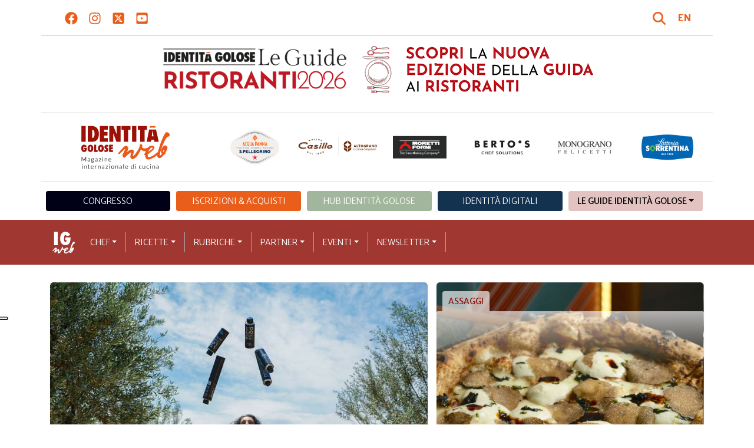

--- FILE ---
content_type: text/html; charset=utf-8
request_url: https://www.identitagolose.it/sito/it/protagonisti.php?nv_regione=&nv_congresso=&nv_chef=Matteo+Torretta&nv_chefid=1362&cerca.x=10&cerca.y=12
body_size: 26623
content:
<!-- SETUP CACHE USED //-->
<!-- LANG CACHE USED //-->
<!-- CFG CACHE REBUILT //--><!-- CFG CACHE USED //--><!doctype html>
<html xmlns="http://www.w3.org/1999/xhtml" lang="IT">
<head>
	<!-- Google Tag Manager -->
	<script>(function(w,d,s,l,i){w[l]=w[l]||[];w[l].push({'gtm.start':
	new Date().getTime(),event:'gtm.js'});var f=d.getElementsByTagName(s)[0],
	j=d.createElement(s),dl=l!='dataLayer'?'&l='+l:'';j.async=true;j.src=
	'https://www.googletagmanager.com/gtm.js?id='+i+dl;f.parentNode.insertBefore(j,f);
	})(window,document,'script','dataLayer','GTM-K8MXHSF');</script>
	<!-- End Google Tag Manager -->
	
  <meta http-equiv="Content-Type" content="text/html; charset=utf-8">
  <title>Identità Golose web: magazine italiano di cucina internazionale</title>
  <meta http-equiv="content-language" content="it">
  <meta name="description" content="Identità Web, magazine online italiano di cucina internazionale con notizie su grandi chef, ricette da tutto il mondo e nuove aperture ristoranti. 
">
  <meta name="keywords" content="">
  <meta name="robots" content="index,follow">
  <meta name="robots" content="all">
  <meta name="rating" content="General">
  <meta name="distribution" content="Global">
  
      <meta name="facebook-domain-verification" content="7yb3xan18xz12xqsdnmy0q3mqw9e21" />
    
<link rel="canonical" href="https://www.identitagolose.it/" />

<meta property="og:title" content="Identit&agrave; Web, magazine online italiano di cucina internazionale" />
<meta property="og:description" content="Identit&amp;agrave; Web &amp;egrave; il magazine online italiano di Identit&amp;agrave; Golose. Il magazine di cucina internazionale con notizie su grandi chef, ricette da tutto il mondo e nuove aperture ristoranti.
" />
<meta property="og:url" content="https://www.identitagolose.it/sito/it/protagonisti.php" />
<meta property="og:image" content="https://www.identitagolose.it/public/images/big/marchi-e-ceroni-2.jpg"/>
<meta property="og:image:width" content="600"/>
<meta property="og:image:height" content="428"/>
<meta property="og:site_name" content="Identità Golose Web: magazine italiano di cucina internazionale" />
<meta property="og:type" content="article" />
<meta property="fb:app_id" content="370734876637309" />
<meta property="article:publisher" content="https://www.facebook.com/identitagolose/" />


<meta name="twitter:card" content="summary">
<meta name="twitter:title" content="Identit&agrave; Web, magazine online italiano di cucina internazionale" />
<meta name="twitter:description" content="Identit&amp;agrave; Web &amp;egrave; il magazine online italiano di Identit&amp;agrave; Golose. Il magazine di cucina internazionale con notizie su grandi chef, ricette da tutto il mondo e nuove aperture ristoranti.
" />
<meta name="twitter:image0:src" content="https://www.identitagolose.it/public/images/big/marchi-e-ceroni-2.jpg" />



<link href="https://www.identitagolose.it/ermes/sito/themes/magaz2023/css/styles/_variables.min.css?v=02" rel="stylesheet" type="text/css" />

<link href="https://www.identitagolose.it/ermes/sito/themes/magaz2023/css/styles/bootstrap.min.css" rel="stylesheet" type="text/css" />
<link href="https://www.identitagolose.it/ermes/sito/themes/magaz2023/css/styles/_font.min.css?v=04" rel="stylesheet" type="text/css" />
<link href="https://www.identitagolose.it/ermes/sito/themes/magaz2023/css/styles/_style.min.css?v=87" rel="stylesheet" type="text/css" />
<link href="https://www.identitagolose.it/ermes/sito/themes/magaz2023/css/styles/_responsive.min.css?v=126" rel="stylesheet" type="text/css" />

<link href="https://www.identitagolose.it/ermes/sito/themes/magaz2023/css/styles/_mega.min.css?v=03" rel="stylesheet" type="text/css" />
<link href="https://www.identitagolose.it/ermes/sito/themes/magaz2023/css/styles/_swiper-bundle.min.css" rel="stylesheet" type="text/css"/>
<link href="https://www.identitagolose.it/ermes/sito/themes/magaz2023/css/common/awesomplete/awesomplete.min.css" rel="stylesheet" type="text/css"/>


<!-- INIZIO EXTRA META HEAD //-->
<meta content="width=device-width, initial-scale=1" name="viewport">
<!-- Fav and touch icons -->
<link rel="apple-touch-icon-precomposed" sizes="144x144" href="https://www.identitagolose.it/ermes/sito/themes/magaz2023/img/ico/apple-touch-icon-144-precomposed.png">
<link rel="apple-touch-icon-precomposed" sizes="114x114" href="https://www.identitagolose.it/ermes/sito/themes/magaz2023/img/ico/apple-touch-icon-114-precomposed.png">
<link rel="apple-touch-icon-precomposed" sizes="72x72" href="https://www.identitagolose.it/ermes/sito/themes/magaz2023/img/ico/apple-touch-icon-72-precomposed.png">
<link rel="apple-touch-icon-precomposed" sizes="57x57" href="https://www.identitagolose.it/ermes/sito/themes/magaz2023/img/ico/apple-touch-icon-57-precomposed.png">
<link rel="shortcut icon" href="https://www.identitagolose.it/ermes/sito/themes/magaz2023/img/ico/favicon.png">
<!-- FINE EXTRA META HEAD //-->



<meta name="Googlebot-News" content="index, follow"><body class="home">

	<!-- Google Tag Manager (noscript) -->
	<noscript><iframe src="https://www.googletagmanager.com/ns.html?id=GTM-K8MXHSF"
	height="0" width="0" style="display:none;visibility:hidden"></iframe></noscript>
	<!-- End Google Tag Manager (noscript) -->
	<!-- USE CACHE //--><!-- NO  CACHE //-->										<div class="container-fluid">
						<div class="row">
							<div class="col-12">
								<div class="container">
									<div class=" my-2 py-3 px-3 px-lg-5">
										<div class="row justify-content-between align-items-center">
											<div class="col-6 text-start">
												<a href="https://www.facebook.com/identitagolose" target="_blank" class="d-inline-block me-2 me-lg-3 p-1 p-lg-1" title="Facebook" aria-label="Segui Identità Golose su Facebook">
													<svg xmlns="http://www.w3.org/2000/svg" width="22" height="22" fill="currentColor" viewBox="0 0 512 512" alt="Facebook">
														<path d="M504 256C504 119 393 8 256 8S8 119 8 256c0 123.78 90.69 226.38 209.25 245V327.69h-63V256h63v-54.64c0-62.15 37-96.48 93.67-96.48 27.14 0 55.52 4.84 55.52 4.84v61h-31.28c-30.8 0-40.41 19.12-40.41 38.73V256h68.78l-11 71.69h-57.78V501C413.31 482.38 504 379.78 504 256z"/>
													</svg>
												</a>
												<a href="https://instagram.com/identitagolose" target="_blank" class="d-inline-block me-2 me-lg-3 p-1 p-lg-1" title="Instagram" aria-label="Segui Identità Golose su Instagram">
													<svg xmlns="http://www.w3.org/2000/svg" width="22" height="22" fill="currentColor" viewBox="0 0 448 512" alt="Instagram">
														<path d="M224.1 141c-63.6 0-114.9 51.3-114.9 114.9s51.3 114.9 114.9 114.9S339 319.5 339 255.9 287.7 141 224.1 141zm0 189.6c-41.1 0-74.7-33.5-74.7-74.7s33.5-74.7 74.7-74.7 74.7 33.5 74.7 74.7-33.6 74.7-74.7 74.7zm146.4-194.3c0 14.9-12 26.8-26.8 26.8-14.9 0-26.8-12-26.8-26.8s12-26.8 26.8-26.8 26.8 12 26.8 26.8zm76.1 27.2c-1.7-35.9-9.9-67.7-36.2-93.9-26.2-26.2-58-34.4-93.9-36.2-37-2.1-147.9-2.1-184.9 0-35.8 1.7-67.6 9.9-93.9 36.1s-34.4 58-36.2 93.9c-2.1 37-2.1 147.9 0 184.9 1.7 35.9 9.9 67.7 36.2 93.9s58 34.4 93.9 36.2c37 2.1 147.9 2.1 184.9 0 35.9-1.7 67.7-9.9 93.9-36.2 26.2-26.2 34.4-58 36.2-93.9 2.1-37 2.1-147.8 0-184.8zM398.8 388c-7.8 19.6-22.9 34.7-42.6 42.6-29.5 11.7-99.5 9-132.1 9s-102.7 2.6-132.1-9c-19.6-7.8-34.7-22.9-42.6-42.6-11.7-29.5-9-99.5-9-132.1s-2.6-102.7 9-132.1c7.8-19.6 22.9-34.7 42.6-42.6 29.5-11.7 99.5-9 132.1-9s102.7-2.6 132.1 9c19.6 7.8 34.7 22.9 42.6 42.6 11.7 29.5 9 99.5 9 132.1s2.7 102.7-9 132.1z"/>
													</svg>
												</a>
												<a href="https://twitter.com/identitagolose" target="_blank" class="d-inline-block me-2 me-lg-3 p-1 p-lg-1" title="Twitter" aria-label="Segui Identità Golose su Twitter">
													<svg xmlns="http://www.w3.org/2000/svg" width="22" height="22" fill="currentColor" viewBox="0 0 448 512" alt="X">
														<path d="M64 32C28.7 32 0 60.7 0 96V416c0 35.3 28.7 64 64 64H384c35.3 0 64-28.7 64-64V96c0-35.3-28.7-64-64-64H64zm297.1 84L257.3 234.6 379.4 396H283.8L209 298.1 123.3 396H75.8l111-126.9L69.7 116h98l67.7 89.5L313.6 116h47.5zM323.3 367.6L153.4 142.9H125.1L296.9 367.6h26.3z"/>
													</svg>
												</a>
												<a href="https://www.youtube.com/user/identitagolose" target="_blank" class="d-inline-block p-1 p-lg-1" title="Youtube" aria-label="Segui Identità Golose su Youtube">
													<svg xmlns="http://www.w3.org/2000/svg" width="22" height="22" fill="currentColor" viewBox="0 0 448 512" alt="Youtube">
														<path d="M186.8 202.1l95.2 54.1-95.2 54.1V202.1zM448 80v352c0 26.5-21.5 48-48 48H48c-26.5 0-48-21.5-48-48V80c0-26.5 21.5-48 48-48h352c26.5 0 48 21.5 48 48zm-42 176.3s0-59.6-7.6-88.2c-4.2-15.8-16.5-28.2-32.2-32.4C337.9 128 224 128 224 128s-113.9 0-142.2 7.7c-15.7 4.2-28 16.6-32.2 32.4-7.6 28.5-7.6 88.2-7.6 88.2s0 59.6 7.6 88.2c4.2 15.8 16.5 27.7 32.2 31.9C110.1 384 224 384 224 384s113.9 0 142.2-7.7c15.7-4.2 28-16.1 32.2-31.9 7.6-28.5 7.6-88.1 7.6-88.1z"/>
													</svg>
												</a>
											</div>

											<div class="col-6 text-end justify-content-end align-items-center">
												<a href="https://www.identitagolose.it/sito/it/113/ricerca.html" title="Cerca" class="d-inline-block me-2 me-lg-3 p-1 p-lg-1" title="Cerca" aria-label="Cerca tra gli articoli di Identità Golose">
													<svg xmlns="http://www.w3.org/2000/svg" width="22" height="22" fill="currentColor" viewBox="0 0 512 512" class="me-2" alt="Cerca tra gli articoli di Identità Golose">
														<path d="M416 208c0 45.9-14.9 88.3-40 122.7L502.6 457.4c12.5 12.5 12.5 32.8 0 45.3s-32.8 12.5-45.3 0L330.7 376c-34.4 25.2-76.8 40-122.7 40C93.1 416 0 322.9 0 208S93.1 0 208 0S416 93.1 416 208zM208 352a144 144 0 1 0 0-288 144 144 0 1 0 0 288z"/>
													</svg>
												</a>
												<a class="lang" href="https://www.identitagolose.com/" title="English" target="_self"  aria-label="English"><span class="fw-bold">EN</span></a>											</div>
										</div>
									</div>
								</div>
							</div>
						</div>
					</div>

<div class="container">
		<div class="row justify-content-center align-items-center header-banner-leaderboard py-2 py-lg-3">
		<div class="col-12 text-center">
			<div class="cs-banner-leaderboard swiper-leaderboard swiper-hidden overflow-hidden">	<div class="swiper-wrapper"><div class="banner-trigger-leaderboard swiper-slide"><a id="id-banner-1242" class="d-block swiper-link p-5 p-lg-0" href="https://www.identitagolose.it/sito/it/460/guida-pizza-e-cocktail.html" target="_self" title="Guida PizzaCocktail"><img data-src="https://www.identitagolose.it/public/media/gif/banner-guida-pizzeria-2026-768x90.gif" width="768" height="90" data-sizes="auto" alt="Guida PizzaCocktail" border="0" class="img-responsive cs-img-responsive lazyload cs-gif d-none d-lg-inline-block " /><img data-src="https://www.identitagolose.it/public/media/gif/banner-guida-pizzeria-2026-768x576.gif" width="768" height="576" data-sizes="auto" alt="Guida PizzaCocktail" border="0" class="img-responsive cs-img-responsive lazyload cs-gif d-inline-block d-lg-none " /></a></div><div class="banner-trigger-leaderboard swiper-slide"><a id="id-banner-1246" class="d-block swiper-link p-5 p-lg-0" href="https://www.identitagolose.it/sito/it/203/guida-online.html" target="_self" title="Guida Ristoranti"><img data-src="https://www.identitagolose.it/public/media/gif/banner-guida-ristoranti-2026-768x90.gif" width="768" height="90" data-sizes="auto" alt="Guida Ristoranti" border="0" class="img-responsive cs-img-responsive lazyload cs-gif d-none d-lg-inline-block " /><img data-src="https://www.identitagolose.it/public/media/gif/banner-guida-ristoranti-2026-768x576.gif" width="1536" height="1152" data-sizes="auto" alt="Guida Ristoranti" border="0" class="img-responsive cs-img-responsive lazyload cs-gif d-inline-block d-lg-none " /></a></div>	</div></div>		</div>
	</div>
		<div class="row justify-content-center align-items-center header-logo py-2 py-lg-3">
		<div class="col-12 col-sm-3 text-center order-2 order-sm-1 py-4 py-sm-0 col-logo">
			<a id="logo" href="https://www.identitagolose.it/"><img src="https://www.identitagolose.it/ermes/sito/themes/magaz2023/img/igweb-logo.svg" alt="Identità Golose Web, magazine internazionale di cucina" border="0" width="160" height="96" class="img-fluid" /></a>
		</div>
		<div class="col-12 col-sm-9 order-1 order-sm-2 py-4 py-sm-0">
			<!-- APRE BANNER -->
			<div class="cs-banner-loghi swiper-loghi swiper-hidden overflow-hidden">	<div class="swiper-wrapper"><div class="banner-trigger-loghi swiper-slide"><a id="id-banner-1123" class="d-block swiper-link " href="https://www.parmigianoreggiano.com/it/" target="_blank" title="ParmigianoReggiano leggi le news"><img src="https://www.identitagolose.it/public/media/gif/main-sponsor-2023-reggiano.gif" width="166" height="90" alt="ParmigianoReggiano leggi le news" border="0" class="img-responsive cs-img-responsive cs-gif " /></a></div><div class="banner-trigger-loghi swiper-slide"><a id="id-banner-305" class="d-block swiper-link " href="https://www.identitagolose.it/sito/it/99/acqua-panna-spellegrino.html?p=0" target="_self" title="Acqua Panna S.Pellegrino leggi le news"><img src="https://www.identitagolose.it/public/media/gif/main-sponsor-2024-apsp.gif" width="166" height="90" alt="Acqua Panna S.Pellegrino leggi le news" border="0" class="img-responsive cs-img-responsive cs-gif " /></a></div><div class="banner-trigger-loghi swiper-slide"><a id="id-banner-1340" class="d-block swiper-link " href="https://www.molinocasillo.com" target="_blank" title="Molino Casillo - Altograno"><img src="https://www.identitagolose.it/public/media/svg/ig-molino-casillo-altograno-main-sponsor.svg" data-image-size="null" alt="Molino Casillo - Altograno" border="0" class="img-responsive cs-img-responsive cs-svg " /></a></div><div class="banner-trigger-loghi swiper-slide"><a id="id-banner-976" class="d-block swiper-link " href="https://www.identitagolose.it/sito/it/408/moretti-forni.html" target="_self" title="Forni Moretti leggi le news"><img src="https://www.identitagolose.it/public/media/gif/main-sponsor-2023-moretti.gif" width="166" height="90" alt="Forni Moretti leggi le news" border="0" class="img-responsive cs-img-responsive cs-gif " /></a></div><div class="banner-trigger-loghi swiper-slide"><a id="id-banner-904" class="d-block swiper-link " href="https://www.identitagolose.it/sito/it/236/bertos.html?p=0" target="_self" title="Berto's leggi le news"><img src="https://www.identitagolose.it/public/media/gif/main-sponsor-2024-bertos.gif" width="166" height="90" alt="Berto's leggi le news" border="0" class="img-responsive cs-img-responsive cs-gif " /></a></div><div class="banner-trigger-loghi swiper-slide"><a id="id-banner-302" class="d-block swiper-link " href="https://www.felicetti.it/it/" target="_blank" title="Monograno Felicetti"><img src="https://www.identitagolose.it/public/media/gif/main-sponsor-2023-felicetti.gif" width="166" height="90" alt="Monograno Felicetti" border="0" class="img-responsive cs-img-responsive cs-gif " /></a></div><div class="banner-trigger-loghi swiper-slide"><a id="id-banner-1128" class="d-block swiper-link " href="https://latteriasorrentina.com" target="_blank" title="Latteria Sorrentina leggi le news"><img src="https://www.identitagolose.it/public/media/gif/main-sponsor-2025-sorrentina.gif" width="162" height="90" alt="Latteria Sorrentina leggi le news" border="0" class="img-responsive cs-img-responsive cs-gif " /></a></div>	</div></div>			<!-- CHIUDE BANNER -->
		</div>
	</div>
</div>
						<div class="container menu-network d-none d-lg-block my-4" id="id-network">
				<nav class="nav nav-pills flex-column flex-md-row nav-justified">
					<a class="text-center nav-link mt-3 mt-lg-0 menu-congresso" href="https://www.identitagolose.it/sito/it/406/congresso-identita-milano.html" target="_self">Congresso</a>
					<a class="text-center nav-link mt-3 mt-lg-0 menu-shop" href="https://shop.identitagolose.it"  target="_blank">Iscrizioni & Acquisti</a>
					<a class="text-center nav-link mt-3 mt-lg-0 menu-hub" href="https://www.identitagolosemilano.it" target="_blank">Hub Identit&agrave; Golose</a>
					<a class="text-center nav-link mt-3 mt-lg-0 menu-digital" href="https://identitadigitali.identitagolose.it" target="_blank">Identit&agrave; digitali</a>
					<div class="text-center nav-item dropdown me-3">
						<a class="nav-link mt-3 mt-lg-0 menu-guide dropdown-toggle" data-bs-toggle="dropdown" href="#" role="button" aria-expanded="false">Le Guide Identità Golose</a>
						<div class="dropdown-menu menu-guide">
							<a class="dropdown-item menu-guide" href="https://www.identitagolose.it/sito/it/460/guida-pizza-e-cocktail.html" title="Guida Pizza&Cocktail"><span>Guida Pizza&Cocktail</span></a>
							<li class="px-3"><hr class="dropdown-divider my-4"></li>
							<a class="dropdown-item menu-guide" href="https://www.identitagolose.it/sito/it/203/guida-online.html" title="Guida Ristoranti"><span>Guida Ristoranti</span></a>
<!--
							<a class="dropdown-item menu-guide" href="https://play.google.com/store/apps/details?id=it.identitagolose.app&gl=IT" title="App Guida Identità Golose Google"><span>Scarica l'app da Google Play</span></a>
							<a class="dropdown-item menu-guide" href="https://apps.apple.com/tt/app/guida-identit%C3%A0-golose/id1558477677?ign-mpt=uo%3D2" title="App Guida Identità Golose Apple"><span>Scarica l'app dall'Apple Store</span></a>
-->
							<li class="px-3"><hr class="dropdown-divider my-4"></li>
							<a class="dropdown-item menu-guide" href="https://www.identitagolose.it/sito/it/455/bollicine-del-mondo.html" title="App Bollicine del mondo"><span>Bollicine del mondo</span></a>
							<a class="dropdown-item menu-guide" href="https://apps.apple.com/it/app/bollicine-del-mondo/id1593415280" title="App Bollicine del mondo - Apple"><span>Scarica l'app dall'Apple Store</span></a>
							<a class="dropdown-item menu-guide" href="https://play.google.com/store/apps/details?id=it.identitagolose.Bollicine&gl=IT" title="App Bollicine del mondo - Google"><span>Scarica l'app da Google Play</span></a>
						</div>
					</div>
				</nav>
			</div>
			<header class="navbar navbar-expand-lg bd-navbar sticky-top">
  <nav class="container-xl container-xxl bd-gutter flex-wrap flex-lg-nowrap" aria-label="Menu principale">
		<button class="navbar-toggler collapsed" type="button" data-bs-toggle="collapse" data-bs-target="#navbar-ig" aria-label="Menu">
			<div class="hamburger-toggle">
				<div class="hamburger">
					<span></span>
					<span></span>
					<span></span>
				</div>
			</div>
		</button>
		<a id="logo-small" class="navbar-brand navbar-left m-0" href="https://www.identitagolose.it/"><img src="https://www.identitagolose.it/ermes/sito/themes/magaz2023/img/igweb-logo-small.svg" alt="Identità Golose Web, magazine internazionale di cucina" width="60" height="60" /></a>
		<!-- USE CACHE MENU SUB1 //--><!-- USE CACHE MENU SUB2 //--><!-- USE CACHE MENU SUB3 //--><!-- USE CACHE MENU SUB4 //--><!-- USE CACHE MENU //--><div class="collapse navbar-collapse" id="navbar-ig">
	<ul class="navbar-nav navbar-nav-scroll navbar-left fadeIn" data-duration="normal">

		<li class="nav-item dropdown dropdown-mega position-static">
			<a class="nav-link dropdown-toggle" href="#" data-bs-toggle="dropdown" data-bs-auto-close="outside">Chef</a>
			<div class="dropdown-menu shadow">
				<div class="mega-content px-0 px-lg-4">
					<div class="container">
						<div class="row p-0 p-lg-4 py-5 pt-lg-0 pb-lg-5"><div class="col-12 col-sm-6 col-md-3 bg-menu-col"><div class="cs-menu-label">Chef e protagonisti</div><div class="card mt-5 mb-3"><img data-src="https://www.identitagolose.it/public/images/medium/croatti_copia3.jpg" alt=" Foto Brambilla-Serrani" data-sizes="auto" border="0" class="img-responsive lazyload" /><div class="card-body"><div class="card.text"><h4><a class="stretched-link" href="https://www.identitagolose.it/sito/it/6/9361/chef-e-protagonisti/enrico.html" title="Enrico Croatti">Enrico Croatti</a></h4></div></div></div><a class="btn btn-light btn-lg my-2 text-uppercase" href="https://www.identitagolose.it/sito/it/6/chef-e-protagonisti.html" title="CONSULTA TUTTI GLI CHEF">GLI CHEF</a></div><div class="col-12 col-sm-6 col-md-3 bg-menu-col"><a class="cs-menu" href="https://www.identitagolose.it/sito/it/6/9361/chef-e-protagonisti/enrico.html" title="Chef e protagonisti"><span>Enrico Croatti</span></a><a class="cs-menu" href="https://www.identitagolose.it/sito/it/6/21978/chef-e-protagonisti/richard.html" title="Chef e protagonisti"><span>Richard Hart</span></a><a class="cs-menu" href="https://www.identitagolose.it/sito/it/6/1675/chef-e-protagonisti/andrea.html" title="Chef e protagonisti"><span>Andrea Aprea</span></a><a class="cs-menu" href="https://www.identitagolose.it/sito/it/6/558/chef-e-protagonisti/fabrizio.html" title="Chef e protagonisti"><span>Fabrizio Nonis</span></a><a class="cs-menu" href="https://www.identitagolose.it/sito/it/6/13785/chef-e-protagonisti/giuseppe.html" title="Chef e protagonisti"><span>Giuseppe Rizzo</span></a><a class="cs-menu" href="https://www.identitagolose.it/sito/it/6/9466/chef-e-protagonisti/vladimir.html" title="Chef e protagonisti"><span>Vladimir Mukhin</span></a><a class="cs-menu" href="https://www.identitagolose.it/sito/it/6/16422/chef-e-protagonisti/fabrizio.html" title="Chef e protagonisti"><span>Fabrizio Fiorani</span></a><a class="cs-menu" href="https://www.identitagolose.it/sito/it/6/38943/chef-e-protagonisti/gabriele.html" title="Chef e protagonisti"><span>Gabriele Dani</span></a><a class="cs-menu" href="https://www.identitagolose.it/sito/it/6/32474/chef-e-protagonisti/giacomo.html" title="Chef e protagonisti"><span>Giacomo Devoto e Gianmarco Ferrandi</span></a><a class="cs-menu" href="https://www.identitagolose.it/sito/it/6/28837/chef-e-protagonisti/danilo.html" title="Chef e protagonisti"><span>Danilo Brunetti</span></a><a class="cs-menu" href="https://www.identitagolose.it/sito/it/6/1595/chef-e-protagonisti/jason.html" title="Chef e protagonisti"><span>Jason Atherton</span></a><a class="cs-menu" href="https://www.identitagolose.it/sito/it/6/18992/chef-e-protagonisti/ascanio.html" title="Chef e protagonisti"><span>Ascanio Brozzetti</span></a><a class="cs-menu" href="https://www.identitagolose.it/sito/it/6/5336/chef-e-protagonisti/kobe.html" title="Chef e protagonisti"><span>Kobe Desramaults</span></a><a class="cs-menu" href="https://www.identitagolose.it/sito/it/6/21660/chef-e-protagonisti/mariano.html" title="Chef e protagonisti"><span>Mariano Guardianelli</span></a><a class="cs-menu" href="https://www.identitagolose.it/sito/it/6/16373/chef-e-protagonisti/riccardo.html" title="Chef e protagonisti"><span>Riccardo Canella</span></a></div><div class="col-12 col-sm-6 col-md-3 bg-menu-col"><a class="cs-menu" href="https://www.identitagolose.it/sito/it/6/4880/chef-e-protagonisti/eugenio.html" title="Chef e protagonisti"><span>Eugenio Roncoroni</span></a><a class="cs-menu" href="https://www.identitagolose.it/sito/it/6/28814/chef-e-protagonisti/joe.html" title="Chef e protagonisti"><span>Joe Bastianich</span></a><a class="cs-menu" href="https://www.identitagolose.it/sito/it/6/4703/chef-e-protagonisti/gianfranco.html" title="Chef e protagonisti"><span>Gianfranco Iervolino</span></a><a class="cs-menu" href="https://www.identitagolose.it/sito/it/6/18984/chef-e-protagonisti/arrigo.html" title="Chef e protagonisti"><span>Arrigo Cipriani</span></a><a class="cs-menu" href="https://www.identitagolose.it/sito/it/6/588/chef-e-protagonisti/alfredo.html" title="Chef e protagonisti"><span>Alfredo Russo</span></a><a class="cs-menu" href="https://www.identitagolose.it/sito/it/6/25174/chef-e-protagonisti/sunny.html" title="Chef e protagonisti"><span>Sunny Menon</span></a><a class="cs-menu" href="https://www.identitagolose.it/sito/it/6/1332/chef-e-protagonisti/luciano.html" title="Chef e protagonisti"><span>Luciano Alberti</span></a><a class="cs-menu" href="https://www.identitagolose.it/sito/it/6/26763/chef-e-protagonisti/luca.html" title="Chef e protagonisti"><span>Luca Abbadir</span></a><a class="cs-menu" href="https://www.identitagolose.it/sito/it/6/545/chef-e-protagonisti/denis.html" title="Chef e protagonisti"><span>Denis Martin</span></a><a class="cs-menu" href="https://www.identitagolose.it/sito/it/6/578/chef-e-protagonisti/rocco.html" title="Chef e protagonisti"><span>Rocco Princi</span></a><a class="cs-menu" href="https://www.identitagolose.it/sito/it/6/21979/chef-e-protagonisti/giampaolo.html" title="Chef e protagonisti"><span>Giampaolo Ottazzi</span></a><a class="cs-menu" href="https://www.identitagolose.it/sito/it/6/500/chef-e-protagonisti/marcus.html" title="Chef e protagonisti"><span>Marcus Eaves</span></a><a class="cs-menu" href="https://www.identitagolose.it/sito/it/6/8554/chef-e-protagonisti/lee.html" title="Chef e protagonisti"><span>Lee Wolen</span></a><a class="cs-menu" href="https://www.identitagolose.it/sito/it/6/1351/chef-e-protagonisti/magnus.html" title="Chef e protagonisti"><span>Magnus Nilsson</span></a><a class="cs-menu" href="https://www.identitagolose.it/sito/it/6/2640/chef-e-protagonisti/aimo-e-nadia.html" title="Chef e protagonisti"><span>Aimo e Nadia Moroni</span></a></div><div class="col-12 col-sm-6 col-md-3 bg-menu-col"><a class="cs-menu" href="https://www.identitagolose.it/sito/it/6/511/chef-e-protagonisti/dani.html" title="Chef e protagonisti"><span>Dani Garcia</span></a><a class="cs-menu" href="https://www.identitagolose.it/sito/it/6/38879/chef-e-protagonisti/andrea.html" title="Chef e protagonisti"><span>Andrea Antonini</span></a><a class="cs-menu" href="https://www.identitagolose.it/sito/it/6/28856/chef-e-protagonisti/alexander.html" title="Chef e protagonisti"><span>Alexander Frezza</span></a><a class="cs-menu" href="https://www.identitagolose.it/sito/it/6/16389/chef-e-protagonisti/hilde.html" title="Chef e protagonisti"><span>Hilde Soliani</span></a><a class="cs-menu" href="https://www.identitagolose.it/sito/it/6/30712/chef-e-protagonisti/riccardo.html" title="Chef e protagonisti"><span>Riccardo Forapani</span></a><a class="cs-menu" href="https://www.identitagolose.it/sito/it/6/32485/chef-e-protagonisti/davide.html" title="Chef e protagonisti"><span>Davide Comaschi</span></a><a class="cs-menu" href="https://www.identitagolose.it/sito/it/6/617/chef-e-protagonisti/andrea.html" title="Chef e protagonisti"><span>Andrea Zanin</span></a><a class="cs-menu" href="https://www.identitagolose.it/sito/it/6/22191/chef-e-protagonisti/federico.html" title="Chef e protagonisti"><span>Federico Quaranta</span></a><a class="cs-menu" href="https://www.identitagolose.it/sito/it/6/9342/chef-e-protagonisti/manuele.html" title="Chef e protagonisti"><span>Manuele Senis</span></a><a class="cs-menu" href="https://www.identitagolose.it/sito/it/6/7398/chef-e-protagonisti/henrik.html" title="Chef e protagonisti"><span>Henrik Yde</span></a><a class="cs-menu" href="https://www.identitagolose.it/sito/it/6/38957/chef-e-protagonisti/francesca.html" title="Chef e protagonisti"><span>Francesca Planeta</span></a><a class="cs-menu" href="https://www.identitagolose.it/sito/it/6/18962/chef-e-protagonisti/francesco-e-vincenzo.html" title="Chef e protagonisti"><span>Francesco e Vincenzo Montaruli</span></a><a class="cs-menu" href="https://www.identitagolose.it/sito/it/6/28874/chef-e-protagonisti/caterina.html" title="Chef e protagonisti"><span>Caterina Mastella Allegrini</span></a><a class="cs-menu" href="https://www.identitagolose.it/sito/it/6/24839/chef-e-protagonisti/manu.html" title="Chef e protagonisti"><span>Manu Buffara</span></a><a class="cs-menu" href="https://www.identitagolose.it/sito/it/6/38946/chef-e-protagonisti/emanuele.html" title="Chef e protagonisti"><span>Emanuele Mennella</span></a></div>
					</div>
				</div>
			</div>
		</li>
		<li class="nav-item dropdown dropdown-mega position-static">
			<a class="nav-link dropdown-toggle" href="#" data-bs-toggle="dropdown" data-bs-auto-close="outside">Ricette</a>
			<div class="dropdown-menu shadow">
				<div class="mega-content px-0 px-lg-4">
					<div class="container">
						<div class="row p-0 p-lg-4 py-5 pt-lg-0 pb-lg-5"><div class="col-12 col-sm-6 col-md-3 bg-menu-col"><div class="cs-menu-label">Ricette</div><div class="card mt-5 mb-3"><img data-src="https://www.identitagolose.it/public/images/medium/schermata-11-2457357-alle-121452.jpg" alt="Foto: F. Brambilla - S. Serrani" data-sizes="auto" border="0" class="img-responsive lazyload" /><div class="card-body"><div class="card.text"><h4><a class="stretched-link" href="https://www.identitagolose.it/sito/it/12/13389/ricette/fiume-invernale.html" title="Fiume invernale">Fiume invernale</a></h4></div></div></div><a class="btn btn-light btn-lg my-2 text-uppercase" href="https://www.identitagolose.it/sito/it/12/ricette.html" title="CONSULTA TUTTE LE RICETTE">LE RICETTE</a></div><div class="col-12 col-sm-6 col-md-3 bg-menu-col"><a class="cs-menu" href="https://www.identitagolose.it/sito/it/12/13389/ricette/fiume-invernale.html" title="Ricette"><span>Fiume invernale</span><br />di <em>Norbert Niederkofler</em></a><a class="cs-menu" href="https://www.identitagolose.it/sito/it/12/18235/ricette/misticanza-dellorto-con-orata-marinata-al-sale-mousse-di-melanzane-burrata-e-maionese-allo-zenzero.html" title="Ricette"><span>Misticanza dell'orto con orata marinata al sale, mousse di melanzane, burrata e maionese allo zenzero</span><br />di <em>Nadia, Antonio e Giovanni Santini</em></a><a class="cs-menu" href="https://www.identitagolose.it/sito/it/12/1022/ricette/melograno-dolce-e-acido-con-gelato-di-chirimoya.html" title="Ricette"><span>Melograno dolce e acido con gelato di chirimoya</span><br />di <em>Maria Josè San Román</em></a><a class="cs-menu" href="https://www.identitagolose.it/sito/it/12/18007/ricette/tiramisu-crudista-100vegetale.html" title="Ricette"><span>Tiramisù crudista 100%vegetale</span><br />di <em>Daniela Cicioni</em></a><a class="cs-menu" href="https://www.identitagolose.it/sito/it/12/6803/ricette/pecora-marinata-alle-erbe-aromatiche-cicorietta-selvatica-mandorle-tostate-e-colatura-di-sapa-di-fichi-dindia.html" title="Ricette"><span>Pecora marinata alle erbe aromatiche, cicorietta selvatica, mandorle tostate e colatura di Sapa di fichi d’India</span><br />di <em>Roberto Serra</em></a><a class="cs-menu" href="https://www.identitagolose.it/sito/it/12/988/ricette/pannacotta-di-noce-moscata-insalata-di-clementini-e-gelato-di-marmellata.html" title="Ricette"><span>Pannacotta di noce moscata, insalata di clementini e gelato di marmellata</span><br />di <em>Marcus Eaves</em></a><a class="cs-menu" href="https://www.identitagolose.it/sito/it/12/13195/ricette/illusione-di-porcini.html" title="Ricette"><span>Illusione di porcini</span><br />di <em>Enrico Bartolini</em></a><a class="cs-menu" href="https://www.identitagolose.it/sito/it/12/13213/ricette/risotto-di-canocchie-con-limone-acqua-di-mare-e-schiuma-di-te-al-gelsomino.html" title="Ricette"><span>Risotto di  canocchie con limone, acqua di mare e schiuma di tè al gelsomino</span><br />di <em>Lionello Cera</em></a></div><div class="col-12 col-sm-6 col-md-3 bg-menu-col"><a class="cs-menu" href="https://www.identitagolose.it/sito/it/12/13220/ricette/ravioli-di-cappone-e-pistacchio.html" title="Ricette"><span>Ravioli di cappone e pistacchio</span><br />di <em>Lorenzo Cogo</em></a><a class="cs-menu" href="https://www.identitagolose.it/sito/it/12/1495/ricette/risotto-allo-zafferano-mantecato-con-olio-extra-vergine-doliva-e-medaglione-di-ossobuco.html" title="Ricette"><span>Risotto allo zafferano mantecato con olio extra vergine d’oliva e medaglione di ossobuco</span><br />di <em>Andrea Berton</em></a><a class="cs-menu" href="https://www.identitagolose.it/sito/it/12/7741/ricette/essenza-di-grano.html" title="Ricette"><span>Essenza di grano</span></a><a class="cs-menu" href="https://www.identitagolose.it/sito/it/12/14317/ricette/il-formaggio-che-arriva-dal-grano-fermentato.html" title="Ricette"><span>Il formaggio che arriva dal grano fermentato</span><br />di <em>Daniela Cicioni</em></a><a class="cs-menu" href="https://www.identitagolose.it/sito/it/12/1413/ricette/sbuffo-dacqua-marina-gelata.html" title="Ricette"><span>Sbuffo d’acqua marina gelata </span><br />di <em>Corrado Assenza</em></a><a class="cs-menu" href="https://www.identitagolose.it/sito/it/12/14340/ricette/avena-risottata-con-clorofilla-di-bietola-verde.html" title="Ricette"><span>Avena risottata con clorofilla di bietola verde</span><br />di <em>Fabrizio Mantovani</em></a><a class="cs-menu" href="https://www.identitagolose.it/sito/it/12/7540/ricette/couscous-del-pescatore.html" title="Ricette"><span>Couscous del pescatore</span><br />di <em>Fabrizio Ferrari</em></a><a class="cs-menu" href="https://www.identitagolose.it/sito/it/12/971/ricette/tortelli-di-erbe-nel-doppio-ristretto.html" title="Ricette"><span>Tortelli di erbe nel doppio ristretto</span><br />di <em>Enrico Bartolini</em></a></div><div class="col-12 col-sm-6 col-md-3 bg-menu-col"><a class="cs-menu" href="https://www.identitagolose.it/sito/it/12/993/ricette/mangoostriche.html" title="Ricette"><span>Mango&ostriche</span><br />di <em>Sergio Colalucci</em></a><a class="cs-menu" href="https://www.identitagolose.it/sito/it/12/13856/ricette/barbabietola-bianca-cotta-in-argilla-anguilla-affumicata-ed-essiccata.html" title="Ricette"><span>Barbabietola bianca cotta in argilla, anguilla affumicata ed essiccata</span><br />di <em>Brett Graham</em></a><a class="cs-menu" href="https://www.identitagolose.it/sito/it/12/7706/ricette/parmigiana-riveduta-e-corretta-alla-moda-della-madia.html" title="Ricette"><span>Parmigiana riveduta e corretta alla moda della Madia</span></a><a class="cs-menu" href="https://www.identitagolose.it/sito/it/12/1016/ricette/listarelle-di-coregone-alla-salamandra-pate-di-crescione-carciofi-arancio-e-limone.html" title="Ricette"><span>Listarelle di coregone alla salamandra, patè di crescione, carciofi, arancio e limone</span><br />di <em>Emmanuel Renaut</em></a><a class="cs-menu" href="https://www.identitagolose.it/sito/it/12/689/ricette/la-trota-dinverno.html" title="Ricette"><span>La trota d’inverno</span><br />di <em>Ana  Roš</em></a><a class="cs-menu" href="https://www.identitagolose.it/sito/it/12/19234/ricette/animelle-e-spugnole-in-timballo-di-pasta-salsa-di-foie-gras.html" title="Ricette"><span>Animelle e spugnole in timballo di pasta, salsa di foie gras</span><br />di <em>Yannick Alléno</em></a><a class="cs-menu" href="https://www.identitagolose.it/sito/it/12/7758/ricette/cubetto-di-tapioca-con-formaggio-coalho.html" title="Ricette"><span>Cubetto di Tapioca con Formaggio Coalho </span></a><a class="cs-menu" href="https://www.identitagolose.it/sito/it/12/3163/ricette/inno-a-pirangi.html" title="Ricette"><span>Inno a Pirangi</span><br />di <em>Rodrigo Oliveira</em></a></div>
					</div>
				</div>
			</div>
		</li>
		<li class="nav-item dropdown dropdown-mega position-static">
			<a class="nav-link dropdown-toggle" href="#" data-bs-toggle="dropdown" data-bs-auto-close="outside">Rubriche</a>
			<div class="dropdown-menu shadow">
				<div class="mega-content px-0 px-lg-4">
					<div class="container">
						<div class="row p-0 p-lg-4 py-5 pt-lg-0 pb-lg-5"><div class="col-12 col-sm-6 col-md-3 bg-menu-col"><div class="cs-menu-label">Rubriche</div><div class="card mt-5 mb-3"><img data-src="https://www.identitagolose.it/public/images/medium/fedro-gusto-autentico-terraliva.jpg" data-sizes="auto" alt="Le cose buone di Fedro: quando la filiera corta diventa linguaggio" border="0" class="img-fluid lazyload" /><div class="card-body"><div class="card-text"><h4><a href="https://www.identitagolose.it/sito/it/44/dallitalia.html" title="Le cose buone di Fedro: quando la filiera corta diventa linguaggio" class="stretched-link">Dall'Italia</a></h4><h5>Le cose buone di Fedro: quando la filiera corta diventa linguaggio</h5></div></div></div><a class="btn btn-light btn-lg my-2 text-uppercase" href="https://www.identitagolose.it/sito/it/13/rubriche.html" title="LE RUBRICHE">LE RUBRICHE</a><a class="btn btn-light btn-lg my-2 text-uppercase" href="https://www.identitagolose.it/sito/it/429/dossier-speciali.html" title="Dossier Speciali">Dossier Speciali</a><a class="btn btn-light btn-lg my-2 text-uppercase" href="https://www.identitagolose.it/sito/it/211/gli-autori.html" title="GLI AUTORI">GLI AUTORI</a></div><div class="col-12 col-sm-6 col-md-3 bg-menu-col"><a class="cs-menu" href="https://www.identitagolose.it/sito/it/41/primo-piano.html" title="Primo piano"><span>Primo piano</span></a><a class="cs-menu" href="https://www.identitagolose.it/sito/it/98/zanattamente-buono.html" title="Zanattamente buono"><span>Zanattamente buono</span></a><a class="cs-menu" href="https://www.identitagolose.it/sito/it/40/affari-di-gola-di-paolo-marchi.html" title="Affari di Gola di Paolo Marchi"><span>Affari di Gola di Paolo Marchi</span></a><a class="cs-menu" href="https://www.identitagolose.it/sito/it/416/capolavori-italiani-in-cucina.html" title="Capolavori Italiani in cucina"><span>Capolavori Italiani in cucina</span></a><a class="cs-menu" href="https://www.identitagolose.it/sito/it/44/dallitalia.html" title="Dall'Italia"><span>Dall'Italia</span></a><a class="cs-menu" href="https://www.identitagolose.it/sito/it/95/dal-mondo.html" title="Dal Mondo"><span>Dal Mondo</span></a><a class="cs-menu" href="https://www.identitagolose.it/sito/it/146/a-tutta-birra.html" title="A tutta birra"><span>A tutta birra</span></a><a class="cs-menu" href="https://www.identitagolose.it/sito/it/219/best-before.html" title="Best Before"><span>Best Before</span></a><a class="cs-menu" href="https://www.identitagolose.it/sito/it/217/bowerman-around-the-world.html" title="Bowerman around the world
"><span>Bowerman around the world
</span></a><a class="cs-menu" href="https://www.identitagolose.it/sito/it/132/carlo-mangio.html" title="Carlo Mangio"><span>Carlo Mangio</span></a><a class="cs-menu" href="https://www.identitagolose.it/sito/it/154/china-grill.html" title="China Grill"><span>China Grill</span></a><a class="cs-menu" href="https://www.identitagolose.it/sito/it/14/cibi-divini.html" title="Cibi Divini"><span>Cibi Divini</span></a><a class="cs-menu" href="https://www.identitagolose.it/sito/it/143/cibografando.html" title="Cibografando"><span>Cibografando</span></a><a class="cs-menu" href="https://www.identitagolose.it/sito/it/97/dolcezze.html" title="Dolcezze"><span>Dolcezze</span></a><a class="cs-menu" href="https://www.identitagolose.it/sito/it/216/east-lombardy.html" title="East Lombardy"><span>East Lombardy</span></a><a class="cs-menu" href="https://www.identitagolose.it/sito/it/414/firme-golose.html" title="Firme Golose"><span>Firme Golose</span></a><a class="cs-menu" href="https://www.identitagolose.it/sito/it/106/frantoio-squadrilli.html" title="Frantoio Squadrilli"><span>Frantoio Squadrilli</span></a><a class="cs-menu" href="https://www.identitagolose.it/sito/it/188/fuori-expo.html" title="Fuori Expo"><span>Fuori Expo</span></a><a class="cs-menu" href="https://www.identitagolose.it/sito/it/107/giovanna-a-capo-tavola.html" title="Giovanna a Capo-tavola"><span>Giovanna a Capo-tavola</span></a></div><div class="col-12 col-sm-6 col-md-3 bg-menu-col"><a class="cs-menu" href="https://www.identitagolose.it/sito/it/165/green.html" title="Green"><span>Green</span></a><a class="cs-menu" href="https://www.identitagolose.it/sito/it/207/guida-alla-guida.html" title="Guida alla Guida"><span>Guida alla Guida</span></a><a class="cs-menu" href="https://www.identitagolose.it/sito/it/205/hotellerie.html" title="Hôtellerie"><span>Hôtellerie</span></a><a class="cs-menu" href="https://www.identitagolose.it/sito/it/179/identita-expo.html" title="Identità Expo"><span>Identità Expo</span></a><a class="cs-menu" href="https://www.identitagolose.it/sito/it/413/identita-golose-milano.html" title="Identità Golose Milano"><span>Identità Golose Milano</span></a><a class="cs-menu" href="https://www.identitagolose.it/sito/it/457/identita-di-salute.html" title="Identità di salute"><span>Identità di salute</span></a><a class="cs-menu" href="https://www.identitagolose.it/sito/it/233/ig2018-il-fattore-umano.html" title="IG2018: il fattore umano"><span>IG2018: il fattore umano</span></a><a class="cs-menu" href="https://www.identitagolose.it/sito/it/240/ig2019-costruire-nuove-memorie.html" title="IG2019: costruire nuove memorie"><span>IG2019: costruire nuove memorie</span></a><a class="cs-menu" href="https://www.identitagolose.it/sito/it/417/ig2020-on-the-road.html" title="IG2020: on the road"><span>IG2020: on the road</span></a><a class="cs-menu" href="https://www.identitagolose.it/sito/it/423/ig2021-il-lavoro.html" title="IG2021: il lavoro"><span>IG2021: il lavoro</span></a><a class="cs-menu" href="https://www.identitagolose.it/sito/it/438/ig2022-il-futuro-e-oggi.html" title="IG2022: il futuro è oggi
"><span>IG2022: il futuro è oggi
</span></a><a class="cs-menu" href="https://www.identitagolose.it/sito/it/456/ig2023-signore-e-signori-la-rivoluzione-e-servita.html" title="IG2023: signore e signori, la rivoluzione è servita"><span>IG2023: signore e signori, la rivoluzione è servita</span></a><a class="cs-menu" href="https://www.identitagolose.it/sito/it/458/ig2024-la-disobbedienza.html" title="IG2024: la disobbedienza "><span>IG2024: la disobbedienza </span></a><a class="cs-menu" href="https://www.identitagolose.it/sito/it/469/ig2025-identita-future.html" title="IG2025: Identità Future"><span>IG2025: Identità Future</span></a><a class="cs-menu" href="https://www.identitagolose.it/sito/it/476/ig2026-identita-future.html" title="IG2026: Identità Future"><span>IG2026: Identità Future</span></a><a class="cs-menu" href="https://www.identitagolose.it/sito/it/136/in-cantina.html" title="In cantina"><span>In cantina</span></a><a class="cs-menu" href="https://www.identitagolose.it/sito/it/118/in-libreria.html" title="In libreria"><span>In libreria</span></a><a class="cs-menu" href="https://www.identitagolose.it/sito/it/148/in-sala.html" title="In sala"><span>In sala</span></a><a class="cs-menu" href="https://www.identitagolose.it/sito/it/96/le-nostre-cene.html" title="Le nostre cene"><span>Le nostre cene</span></a></div><div class="col-12 col-sm-6 col-md-3 bg-menu-col"><a class="cs-menu" href="https://www.identitagolose.it/sito/it/115/mare-aperto.html" title="Mare Aperto"><span>Mare Aperto</span></a><a class="cs-menu" href="https://www.identitagolose.it/sito/it/209/mondo-pizza.html" title="Mondo pizza
"><span>Mondo pizza
</span></a><a class="cs-menu" href="https://www.identitagolose.it/sito/it/109/naturalmente.html" title="Naturalmente"><span>Naturalmente</span></a><a class="cs-menu" href="https://www.identitagolose.it/sito/it/145/nordic-food-lab.html" title="Nordic Food Lab"><span>Nordic Food Lab</span></a><a class="cs-menu" href="https://www.identitagolose.it/sito/it/228/passione-gelato.html" title="Passione Gelato"><span>Passione Gelato</span></a><a class="cs-menu" href="https://www.identitagolose.it/sito/it/117/pensa-te.html" title="Pensa Tè"><span>Pensa Tè</span></a><a class="cs-menu" href="https://www.identitagolose.it/sito/it/459/restaurant-business-management.html" title="Restaurant Business Management"><span>Restaurant Business Management</span></a><a class="cs-menu" href="https://www.identitagolose.it/sito/it/167/ricette-dautore.html" title="Ricette d'autore"><span>Ricette d'autore</span></a><a class="cs-menu" href="https://www.identitagolose.it/sito/it/135/ricette-illustrate.html" title="Ricette illustrate"><span>Ricette illustrate</span></a><a class="cs-menu" href="https://www.identitagolose.it/sito/it/212/shake-shock.html" title="Shake & shock"><span>Shake & shock</span></a><a class="cs-menu" href="https://www.identitagolose.it/sito/it/105/spotti-e-mangiati.html" title="Spotti e mangiati"><span>Spotti e mangiati</span></a><a class="cs-menu" href="https://www.identitagolose.it/sito/it/192/storie-di-cuoche.html" title="Storie di cuoche"><span>Storie di cuoche</span></a><a class="cs-menu" href="https://www.identitagolose.it/sito/it/116/storie-di-cuochi.html" title="Storie di cuochi"><span>Storie di cuochi</span></a><a class="cs-menu" href="https://www.identitagolose.it/sito/it/180/tutto-expo.html" title="Tutto Expo"><span>Tutto Expo</span></a><a class="cs-menu" href="https://www.identitagolose.it/sito/it/229/viaggi-di-gusto.html" title="Viaggi di Gusto"><span>Viaggi di Gusto</span></a><a class="cs-menu" href="https://www.identitagolose.it/sito/it/193/xxl-marchi.html" title="XXL Marchi"><span>XXL Marchi</span></a>
					</div>
				</div>
			</div>
		</li>
		<li class="nav-item dropdown dropdown-mega position-static">
			<a class="nav-link dropdown-toggle" href="#" data-bs-toggle="dropdown" data-bs-auto-close="outside">Partner</a>
			<div class="dropdown-menu shadow">
				<div class="mega-content px-0 px-lg-4">
					<div class="container">
						<div class="row justify-content-start align-items-center p-4 pb-5">
<div class="col-12 col-sm-6 col-md-4 col-lg-3 col-xl-3 text-center my-3"><a href="https://www.identitagolose.it/sito/it/99/acqua-panna-spellegrino.html" title="Acqua Panna - S.Pellegrino"><img data-src="https://www.identitagolose.it/public/media/svg/partnes-apsp-2024.svg" alt="Acqua Panna - S.Pellegrino" data-sizes="auto" border="0" class="img-fluid cs-img-responsive lazyload" /></a></div><div class="col-12 col-sm-6 col-md-4 col-lg-3 col-xl-3 text-center my-3"><a href="https://www.identitagolose.it/sito/it/425/parmigiano-reggiano.html" title="Parmigiano Reggiano"><img data-src="https://www.identitagolose.it/public/media/svg/partners-reggiano.svg" alt="Parmigiano Reggiano" data-sizes="auto" border="0" class="img-fluid cs-img-responsive lazyload" /></a></div><div class="col-12 col-sm-6 col-md-4 col-lg-3 col-xl-3 text-center my-3"><a href="https://www.identitagolose.it/sito/it/123/monograno-felicetti.html" title="Monograno Felicetti"><img data-src="https://www.identitagolose.it/public/media/svg/partnes-felicetti.svg" alt="Monograno Felicetti" data-sizes="auto" border="0" class="img-fluid cs-img-responsive lazyload" /></a></div><div class="col-12 col-sm-6 col-md-4 col-lg-3 col-xl-3 text-center my-3"><a href="https://www.identitagolose.it/sito/it/236/bertos.html" title="Berto's"><img data-src="https://www.identitagolose.it/public/media/svg/partners-bertos-2024.svg" alt="Berto's" data-sizes="auto" border="0" class="img-fluid cs-img-responsive lazyload" /></a></div><div class="col-12 col-sm-6 col-md-4 col-lg-3 col-xl-3 text-center my-3"><a href="https://www.identitagolose.it/sito/it/408/moretti-forni.html" title="Moretti Forni"><img data-src="https://www.identitagolose.it/public/media/svg/partnes-moretti.svg" alt="Moretti Forni" data-sizes="auto" border="0" class="img-fluid cs-img-responsive lazyload" /></a></div><div class="col-12 col-sm-6 col-md-4 col-lg-3 col-xl-3 text-center my-3"><a href="https://www.identitagolose.it/sito/it/424/latteria-sorrentina.html" title="Latteria Sorrentina"><img data-src="https://www.identitagolose.it/public/media/svg/logo-latteria-sorrentina-wireframe-2025.svg" alt="Latteria Sorrentina" data-sizes="auto" border="0" class="img-fluid cs-img-responsive lazyload" /></a></div><div class="col-12 col-sm-6 col-md-4 col-lg-3 col-xl-3 text-center my-3"><a href="https://www.identitagolose.it/sito/it/478/consorzio-di-tutela-della-pera-dellemilia-romagna-igp.html" title="Consorzio di tutela della Pera dell'Emilia Romagna IGP"><img data-src="https://www.identitagolose.it/public/media/svg/partners-consorzio-pera-emilia-romagna-white.svg" alt="Consorzio di tutela della Pera dell'Emilia Romagna IGP" data-sizes="auto" border="0" class="img-fluid cs-img-responsive lazyload" /></a></div></div>

					</div>
				</div>
			</div>
		</li>
		<li class="nav-item dropdown dropdown-mega position-static">
			<a class="nav-link dropdown-toggle" href="#" data-bs-toggle="dropdown" data-bs-auto-close="outside">Eventi</a>
			<div class="dropdown-menu shadow">
				<div class="mega-content px-0 px-lg-4">
					<div class="container">
						<div class="row justify-content-between align-items-start p-0 p-lg-4 py-5 pt-lg-0 pb-lg-5">
							<div class="col-12 col-sm-6 col-md-3 bg-menu-col">
								<!--
								 <span class="cs-menu-label">Congresso Identità Milano</span>
								<a class="cs-menu" href="https://www.identitagolose.it/sito/it/406/congresso-identita-milano.html" title="Edizione 2021"><span>Edizione 2022</span></a>
								<a class="cs-menu" href="https://www.identitagolose.it/sito/it/407/presentazione.html" title="Presentazione"><span>Presentazione e passate edizioni</span></a>
								<hr class="cs-menu-divider">
								-->
								<span class="cs-menu-label">Eventi Internazionali</span>
								<a class="cs-menu" href="https://www.identitagolose.it/sito/it/241/identita-los-angeles.html" title="Identità Los Angeles"><span>Identità Los Angeles</span></a>
								<a class="cs-menu" href="https://www.identitagolose.it/sito/it/75/identita-new-york.html" title="Identità New York"><span>Identità New York</span></a>
								<a class="cs-menu" href="https://www.identitagolose.it/sito/it/53/identita-london.html" title="Identità London"><span>Identità London</span></a>
								<a class="cs-menu" href="https://www.identitagolose.it/sito/it/230/identita-boston.html" title="Identità Boston"><span>Identità Boston</span></a>
								<a class="cs-menu" href="https://www.identitagolose.it/sito/it/201/identita-chicago.html" title="Identità Chicago"><span>Identità Chicago</span></a>
							</div>
							<div class="col-12 col-sm-6 col-md-3 bg-menu-col">
								<span class="cs-menu-label">Altri Eventi</span>
								<a class="cs-menu" href="https://www.identitagolose.it/sito/it/472/identita-inclusive.html" title="Identità Inclusive"><span>Identità Inclusive</span></a>
								<a class="cs-menu" href="https://www.identitagolose.it/sito/it/427/identita-di-gelato-senigallia.html" title="Identità di Gelato Senigallia"><span>Identità di Gelato Senigallia</span></a>
								<a class="cs-menu" href="https://www.identitagolose.it/sito/it/156/grandi-cuochi-allopera.html" title="Grandi cuochi all'Opera"><span>Grandi cuochi all'Opera</span></a>
								<a class="cs-menu" href="https://www.identitagolose.it/sito/it/159/identita-future.html" title="Identità Future"><span>Identità Future</span></a>
								<a class="cs-menu" href="https://www.identitagolose.it/sito/it/166//identita-cortina.html" title="Identità Cortina"><span>Identità Cortina</span></a>
								<a class="cs-menu" href="https://www.identitagolose.it/sito/it/54/6107/identita-di-liberta.html" title="Identità di libertà"><span>Identità di libertà</span></a>
								<a class="cs-menu" href="https://www.identitagolose.it/sito/it/138/8006/tutti-a-tavola-spesaalmercato/mercati-coperti-milanesi.html" title="Tutti a Tavola!! #spesaalmercato"><span>Tutti a Tavola!! #spesaalmercato</span></a>
								<a class="cs-menu" href="https://www.identitagolose.it/sito/it/125/6105/qoco/qoco-un-autentico-piacere-piccante.html" title="Qoco"><span>Qoco</span></a>
								<a class="cs-menu" href="https://www.identitagolose.it/sito/it/88/1784/un-risotto-per-milano/un-risotto-per-milano.html" title="Un risotto per Milano"><span>Un risotto per Milano</span></a>
								<a class="cs-menu" href="https://www.identitagolose.it/sito/it/55/1785/shanghai/shanghai.html" title="Shanghai"><span>Shanghai</span></a>
							</div>
							<div class="col-12 col-sm-6 col-md-3 bg-menu-col">
								<span class="cs-menu-label">Identità Expo</span>
								<a class="cs-menu" href="https://www.identitagolose.it/sito/it/182/presentazione.html" title="Presentazione"><span>Presentazione</span></a>
								<a class="cs-menu" href="https://www.identitagolose.it/sito/it/185/calendario.html" title="Calendario"><span>Calendario</span></a>
								<a class="cs-menu" href="https://www.identitagolose.it/sito/it/184/partners.html" title="Partners"><span>Partners</span></a>
								<!--<hr class="cs-menu-divider">-->
							</div>
							<div class="col-12 col-sm-6 col-md-3 bg-menu-col">
								<span class="cs-menu-label">Le cene di Identità Golose</span>
								<a class="cs-menu" href="https://www.identitagolose.it/sito/it/37/a-tavola-con-noi.html" title="A tavola con noi"><span>A tavola con noi</span></a>
							</div>
						</div>
					</div>
				</div>
			</div>
		</li>  
		<li class="nav-item dropdown">
			<a class="nav-link dropdown-toggle" href="#" data-bs-toggle="dropdown" data-bs-auto-close="outside">Newsletter</a>
			<ul class="dropdown-menu shadow">
				<li id="s68"><a class="dropdown-item" href="https://www.identitagolose.it/sito/it/68/identita-golose.html" title="Identità Golose"><span>Identità Golose</span></a></li>
				<li id="s69"><a class="dropdown-item" href="https://www.identitagolose.it/sito/it/69/identita-di-vino.html" title="Identità di Vino"><span>Identità di Vino</span></a></li>
				<li id="s70"><a class="dropdown-item" href="https://www.identitagolose.it/sito/it/70/identita-di-pasta.html" title="Identità di Pasta"><span>Identità di Pasta</span></a></li>
				<li id="s141"><a class="dropdown-item" href="https://www.identitagolose.it/sito/it/141/identita-di-pizza.html" title="Identità di Pizza"><span>Identità di Pizza</span></a></li>
				<li id="s235"><a class="dropdown-item" href="https://www.identitagolose.it/sito/it/235/identita-dolce.html" title="Identità Dolce"><span>Identità Dolce</span></a></li>
				<!--<li id="s402"><a class="dropdown-item" href="https://www.identitagolose.it/sito/it/402/identita-gelato.html" title="Identità Gelato"><span>Identità di Gelato</span></a></li>-->
				<li id="s418"><a class="dropdown-item" href="https://www.identitagolose.it/sito/it/418/bollicine-del-mondo.html" title="Bollicine del Mondo"><span>Bollicine del Mondo</span></a></li>
				<!--<li id="s422"><a class="dropdown-item" href="https://www.identitagolose.it/sito/it/422/identita-di-sala.html" title="Identità di Sala"><span>Identità di Sala</span></a></li>-->
			</ul>
		</li>
		<li class="nav-item position-static d-block d-lg-none">
			<a class="nav-link" href="https://www.identitagolose.it/sito/it/113/ricerca.html">Cerca nel sito</a>
		</li>
		<li class="nav-item btn btn-light btn-lg mb-2 mt-5 text-uppercase d-block d-lg-none">
			<a href="https://www.identitagolose.it/sito/it/406/congresso-identita-milano.html" class="nav-link link-congresso text-uppercase" target="_blank">Congresso</a>  
		</li>
		<li class="nav-item btn btn-light btn-lg my-2 text-uppercase d-block d-lg-none">
			<a href="https://shop.identitagolose.it" class="nav-link link-shop text-uppercase" target="_blank">Iscrizioni & Acquisti</a>  
		</li>
		<li class="nav-item btn btn-light btn-lg my-2 text-uppercase d-block d-lg-none">
			<a href="https://www.identitagolosemilano.it" class="nav-link link-hub text-uppercase" target="_blank">Hub Identità Golose</a>  
		</li>
		<li class="nav-item btn btn-light btn-lg my-2 text-uppercase d-block d-lg-none">
			<a href="https://identitadigitali.identitagolose.it" class="nav-link link-digital text-uppercase" target="_blank">Identità Digitali</a>  
		</li>
		<li class="nav-item btn btn-light btn-lg my-2 text-uppercase d-block d-lg-none">
			<a href="https://www.identitagolose.it/sito/it/460/guida-pizza-e-cocktail.html" class="nav-link link-shop text-uppercase">Guida Pizza&Cocktail</a>
		</li>
		<li class="nav-item btn btn-light btn-lg my-2 text-uppercase d-block d-lg-none">
			<a href="https://www.identitagolose.it/sito/it/203/guida-online.html" class="nav-link link-guida text-uppercase">Guida Ristoranti</a>
		</li>
		<li class="nav-item btn btn-light btn-lg my-2 text-uppercase d-block d-lg-none">
			<a href="https://www.identitagolose.it/sito/it/455/bollicine-del-mondo.html" class="nav-link link-bollicine text-uppercase">Guida Bollicine</a>
		</li> 
	</ul>
<!--
	<ul class="nav navbar-nav navbar-right fadeIn" data-duration="normal">
		<li class="nav-item dropdown">
			<a class="nav-link dropdown-toggle" href="#" data-bs-toggle="dropdown" data-bs-auto-close="outside">Multilevel</a>
			<ul class="dropdown-menu shadow">
				<li id="s68"><a class="dropdown-item" href="https://www.identitagolose.it/sito/it/68/identita-golose.html" title="Identità Golose"><span>Identità Golose</span></a></li>
				<li id="s69"><a class="dropdown-item" href="https://www.identitagolose.it/sito/it/69/identita-di-vino.html" title="Identità di Vino"><span>Identità di Vino</span></a></li>
				<li id="s70"><a class="dropdown-item" href="https://www.identitagolose.it/sito/it/70/identita-di-pasta.html" title="Identità di Pasta"><span>Identità di Pasta</span></a></li>
				<li id="s141"><a class="dropdown-item" href="https://www.identitagolose.it/sito/it/141/identita-di-pizza.html" title="Identità di Pizza"><span>Identità di Pizza</span></a></li>
				<li id="s235"><a class="dropdown-item" href="https://www.identitagolose.it/sito/it/235/identita-dolce.html" title="Identità Dolce"><span>Identità Dolce</span></a></li>
				<li id="s402"><a class="dropdown-item" href="https://www.identitagolose.it/sito/it/402/identita-gelato.html" title="Identità Gelato"><span>Identità di Gelato</span></a></li>
				<li id="s418"><a class="dropdown-item" href="https://www.identitagolose.it/sito/it/418/bollicine-del-mondo.html" title="Bollicine del Mondo"><span>Bollicine del Mondo</span></a></li>
				<li id="s422"><a class="dropdown-item" href="https://www.identitagolose.it/sito/it/422/identita-di-sala.html" title="Identità di Sala"><span>Identità di Sala</span></a></li>
			</ul>
		</li>
	</ul>
-->
</div>  </nav>
</header>
	<main class="my-0 my-lg-5">
				<div class="container cover px-0 px-lg-4">
			<div class="row justify-content-start align-items-start my-0 my-lg-5 gx-0 gx-lg-4">
				<div class="col-12 col-lg-7">
						<!-- USE CACHE //--><div class="swiper-post shadow-sm"><div class="swiper-wrapper"><div class="swiper-slide rounded-3"><a href="https://www.identitagolose.it/sito/it/44/41110/dallitalia/le-cose-buone-di-fedro-quando-la-filiera-corta-diventa-linguaggio.html" class="d-block"><div class="slide-bg rounded-3" style="background-image:url('https://www.identitagolose.it/public/images/big/fedro-gusto-autentico-terraliva.jpg')"><div class="caption tp-caption cs-caption sfb" data-x="left" data-y="bottom" data-speed="300" data-start="250" data-easing="easeInOutQuad"><h3 style="margin-top:-5px;">Le cose buone di Fedro: quando la filiera corta diventa linguaggio</h3><h4 class="d-none d-xl-block">L'azienda con sede a Bolzano connette i piccoli produttori italiani d'eccellenza con il mondo della ristorazione, una case history autentica e di successo. Con la nuova app Casa Fedro l'ulteriore salto di qualità: dal campo alla cucina in un clic</h4><div class="cs-autore d-block d-md-none d-lg-block"><h4><small>di Identità Golose</small></h4></div></div></div></a></div><div class="swiper-slide rounded-3"><a href="https://www.identitagolose.it/sito/it/136/41108/in-cantina/un-monumento-a-torino-omaggia-la-forza-gentile-della-marchesa-giulia-di-barolo.html" class="d-block"><div class="slide-bg rounded-3" style="background-image:url('https://www.identitagolose.it/public/images/big/monumento-principale4.jpg')"><div class="caption tp-caption cs-caption sfb" data-x="left" data-y="bottom" data-speed="300" data-start="250" data-easing="easeInOutQuad"><h3 style="margin-top:-5px;">Un monumento a Torino omaggia la forza gentile della Marchesa Giulia di Barolo</h3><h4 class="d-none d-xl-block">È dedicato a questa grande donna del vino la statua realizzata dall’artista Gabriele Garbolino, con la curatela di Enrico Zanellati, per la sua sensibilità volta alle detenute. Un'opera voluta dalla famiglia Abbona, proprietaria di Marchesi di Barolo</h4><div class="cs-autore d-block d-md-none d-lg-block"><h4><small>di Cinzia Benzi</small></h4></div></div></div></a></div><div class="swiper-slide rounded-3"><a href="https://www.identitagolose.it/sito/it/44/41104/dallitalia/tribarakkio-ossia-la-cucina-familiare-che-fa-bene-al-cuore-e-alla-calabria.html" class="d-block"><div class="slide-bg rounded-3" style="background-image:url('https://www.identitagolose.it/public/images/big/esterno-13.jpg')"><div class="caption tp-caption cs-caption sfb" data-x="left" data-y="bottom" data-speed="300" data-start="250" data-easing="easeInOutQuad"><h3 style="margin-top:-5px;">Tribarakkio, ossia la cucina familiare che fa bene al cuore (e alla Calabria)</h3><h4 class="d-none d-xl-block">Mariarita Bruno ha creato, a Catanzaro, un luogo del gusto ideale, dove gustare piatti della memoria senza alcun cliché, in un'atmosfera autentica. Non ha caso ha vinto il Mastercard Impact Award ai TheFork Awards con Mastercard</h4><div class="cs-autore d-block d-md-none d-lg-block"><h4><small>di Giusy Ferraina</small></h4></div></div></div></a></div></div></div>				</div>
				<div class="col-12 px-5 px-sm-3 my-2 py-5 my-0 border-bottom border-top text-center d-flex d-lg-none">
					<h1 class="breadcrumb-item active">Identità Web, magazine internazionale di cucina</h1>
				</div>
				<div class="col-12 col-lg-5 d-block d-md-none d-lg-block mb-5 mb-lg-0">
					<div class="swiper-assaggi-box swiper-assaggi shadow-sm swiper-hidden"><div class="swiper-wrapper"><div class="swiper-slide rounded-3">
				<div class="row justify-content-center align-items-start w-100 box-assaggi px-0 g-0" style="background-image:url('https://www.identitagolose.it/public/images/big/leonardo-dingeo-1.jpg');">
					<a href="https://www.identitagolose.it/sito/it/473/41105/assaggi/leonardo-dingeo-nuovo-chef-di-alto-rooftop-a-cervia.html" class="stretched-link">
						<div class="col-12 text-center">
							<div class="box-caption">
								<h3 class="h3 text-white">Leonardo D’Ingeo nuovo chef di ALTO Rooftop a Cervia</h3>
								<h4 class="h5 text-white mt-4">di Identità Golose</h4>
							</div>
						</div>
					</a>
				</div></div><div class="swiper-slide rounded-3">
				<div class="row justify-content-center align-items-start w-100 box-assaggi px-0 g-0" style="background-image:url('https://www.identitagolose.it/public/images/big/canto-di-bruma.jpg');">
					<a href="https://www.identitagolose.it/sito/it/473/41080/assaggi/racconto-dinverno-canto-di-bruma-allavenida-calo.html" class="stretched-link">
						<div class="col-12 text-center">
							<div class="box-caption">
								<h3 class="h3 text-white">Racconto d'inverno: Canto di Bruma all'Avenida Calò</h3>
								<h4 class="h5 text-white mt-4">di Francesca Feresin</h4>
							</div>
						</div>
					</a>
				</div></div><div class="swiper-slide rounded-3">
				<div class="row justify-content-center align-items-start w-100 box-assaggi px-0 g-0" style="background-image:url('https://www.identitagolose.it/public/images/big/acquasale-con-salsiccia-e-peperone-crusco.jpg');">
					<a href="https://www.identitagolose.it/sito/it/473/41047/assaggi/a-roma-il-ristorante-del-pacco-da-giu-con-i-migliori-sapori-della-lucania.html" class="stretched-link">
						<div class="col-12 text-center">
							<div class="box-caption">
								<h3 class="h3 text-white">A Roma il ristorante del "pacco da giù", con i migliori sapori della Lucania</h3>
								<h4 class="h5 text-white mt-4">di Giusy Ferraina</h4>
							</div>
						</div>
					</a>
				</div></div></div><div class="swiper-pagination"></div><div class="box-assaggi-tab">
									<ul class="nav nav-tabs mt-4">
										<li class="nav-item">
											<div class="nav-link active" href="#">Assaggi</div>
										</li>					
									</ul>
									<div class="nav-tabs-fade"></div>
								</div></div>				</div>
			</div>
		</div>
				<div class="container">
			<div class="row d-none d-lg-block">
				<div class="col px-5 px-sm-3 mt-2 pb-5 mb-5 border-bottom text-start text-lg-center">
					<h1 class="breadcrumb-item active">Identità Web, magazine internazionale di cucina</h1>
				</div>
			</div>
			    	<div class="row">
        <div class="col-12 col-md-7 col-lg-5 px-5 px-sm-3">
					<div id="maincol" class="sticky">
						<!-- USE CACHE //--><div class="cs-hp"><a href="https://www.identitagolose.it/sito/it/44/41110/dallitalia/le-cose-buone-di-fedro-quando-la-filiera-corta-diventa-linguaggio.html" aria-label="Le cose buone di Fedro: quando la filiera corta diventa linguaggio"><h2 class="h1">Le cose buone di Fedro: quando la filiera corta diventa linguaggio</h2></a><h3 class="h2">L'azienda con sede a Bolzano connette i piccoli produttori italiani d'eccellenza con il mondo della ristorazione, una case history autentica e di successo. Con la nuova app Casa Fedro l'ulteriore salto di qualità: dal campo alla cucina in un clic</h3><div class="card mt-3 mb-3">
<div class="cs-autore my-2"><h4><small>di Identità Golose</small></h4></div><a href="https://www.identitagolose.it/sito/it/44/41110/dallitalia/le-cose-buone-di-fedro-quando-la-filiera-corta-diventa-linguaggio.html" aria-label="Le cose buone di Fedro: quando la filiera corta diventa linguaggio" class="d-block">
<picture>
<source data-srcset="https://www.identitagolose.it/public/webp/small/fedro-gusto-autentico-terraliva.webp" width="384" height="230" media="(max-width: 480px)" />
<source data-srcset="https://www.identitagolose.it/public/webp/medium/fedro-gusto-autentico-terraliva.webp" width="555" height="335" media="(min-width: 481px)" />
<img data-sizes="auto" data-src="https://www.identitagolose.it/public/webp/small/fedro-gusto-autentico-terraliva.webp" width="384" height="230" class="img-fluid lazyload" alt="Fedro &egrave; l&#39;anello di cong" />
</picture>
</a>
<div class="card-body"><div class="card-text"><p><em>Fedro</em> &egrave; l&#39;<em>anello di congiunzione tra la fatica nei campi e l&#39;emozione nei ristoranti italiani</em>, per usare l&#39;efficace formula adottata dall&#39;azienda con sede a Bolzano e cuore a Roma. Ora, tale ruolo &egrave; anche pi&ugrave; immediato, grazie alla nuova app <em>Casa Fedro</em></p>
</div></div></div>
<div class="post-meta mt-2 mb-5 d-flex justify-content-start align-items-center">
<a aria-label="Le cose buone di Fedro: quando la filiera corta diventa linguaggio" href="https://www.identitagolose.it/sito/it/44/41110/dallitalia/le-cose-buone-di-fedro-quando-la-filiera-corta-diventa-linguaggio.html" class="d-flex align-items-center me-2">
<div class="d-inline-flex my-2 mx-2">Leggi</div>
<svg xmlns="http://www.w3.org/2000/svg" height="1em" viewBox="0 0 515 512" fill="currentColor" ><path d="M304 24c0 13.3 10.7 24 24 24H430.1L207 271c-9.4 9.4-9.4 24.6 0 33.9s24.6 9.4 33.9 0l223-223V184c0 13.3 10.7 24 24 24s24-10.7 24-24V24c0-13.3-10.7-24-24-24H328c-13.3 0-24 10.7-24 24zM72 32C32.2 32 0 64.2 0 104V440c0 39.8 32.2 72 72 72H408c39.8 0 72-32.2 72-72V312c0-13.3-10.7-24-24-24s-24 10.7-24 24V440c0 13.3-10.7 24-24 24H72c-13.3 0-24-10.7-24-24V104c0-13.3 10.7-24 24-24H200c13.3 0 24-10.7 24-24s-10.7-24-24-24H72z"/></svg>
</a>
<div class="mx-2">|</div>
<div class="d-inline-flex my-2">21-01-2026 | 12:00 <div class="mx-2 d-none d-md-inline-block">|</div><div class="mx-2 d-none d-md-inline-block"><strong>Dall'Italia</strong></div></div>
</div></div><!-- USE CACHE //--><!-- BANNER INIZIALE //--><!-- USE CACHE //--><div class="cs-hp"><a href="https://www.identitagolose.it/sito/it/136/41108/in-cantina/un-monumento-a-torino-omaggia-la-forza-gentile-della-marchesa-giulia-di-barolo.html" aria-label="Un monumento a Torino omaggia la forza gentile della Marchesa Giulia di Barolo"><h2 class="h1">Un monumento a Torino omaggia la forza gentile della Marchesa Giulia di Barolo</h2></a><h3 class="h2">È dedicato a questa grande donna del vino la statua realizzata dall’artista Gabriele Garbolino, con la curatela di Enrico Zanellati, per la sua sensibilità volta alle detenute. Un'opera voluta dalla famiglia Abbona, proprietaria di Marchesi di Barolo</h3><div class="card mt-3 mb-3">
<div class="cs-autore my-2"><h4><small>di Cinzia Benzi</small></h4></div><a href="https://www.identitagolose.it/sito/it/136/41108/in-cantina/un-monumento-a-torino-omaggia-la-forza-gentile-della-marchesa-giulia-di-barolo.html" aria-label="Un monumento a Torino omaggia la forza gentile della Marchesa Giulia di Barolo" class="d-block">
<picture>
<source data-srcset="https://www.identitagolose.it/public/webp/small/monumento-principale4.webp" width="384" height="230" media="(max-width: 480px)" />
<source data-srcset="https://www.identitagolose.it/public/webp/medium/monumento-principale4.webp" width="555" height="335" media="(min-width: 481px)" />
<img data-sizes="auto" data-src="https://www.identitagolose.it/public/webp/small/monumento-principale4.webp" width="384" height="230" class="img-fluid lazyload" alt="Il monumento&nbsp;torinese dedicato" />
</picture>
</a>
<div class="card-body"><div class="card-text"><p>Il monumento&nbsp;torinese dedicato alla <b>Marchesa Giulia Colbert</b> <b>in Falletti di Barolo.&nbsp;</b>&Egrave; collocato&nbsp;sulla facciata della storica residenza di Palazzo Barolo, all&rsquo;angolo tra via Corte d&rsquo;Appello e via delle Orfane nella citt&agrave; sabauda</p>
</div></div></div>
<div class="post-meta mt-2 mb-5 d-flex justify-content-start align-items-center">
<a aria-label="Un monumento a Torino omaggia la forza gentile della Marchesa Giulia di Barolo" href="https://www.identitagolose.it/sito/it/136/41108/in-cantina/un-monumento-a-torino-omaggia-la-forza-gentile-della-marchesa-giulia-di-barolo.html" class="d-flex align-items-center me-2">
<div class="d-inline-flex my-2 mx-2">Leggi</div>
<svg xmlns="http://www.w3.org/2000/svg" height="1em" viewBox="0 0 515 512" fill="currentColor" ><path d="M304 24c0 13.3 10.7 24 24 24H430.1L207 271c-9.4 9.4-9.4 24.6 0 33.9s24.6 9.4 33.9 0l223-223V184c0 13.3 10.7 24 24 24s24-10.7 24-24V24c0-13.3-10.7-24-24-24H328c-13.3 0-24 10.7-24 24zM72 32C32.2 32 0 64.2 0 104V440c0 39.8 32.2 72 72 72H408c39.8 0 72-32.2 72-72V312c0-13.3-10.7-24-24-24s-24 10.7-24 24V440c0 13.3-10.7 24-24 24H72c-13.3 0-24-10.7-24-24V104c0-13.3 10.7-24 24-24H200c13.3 0 24-10.7 24-24s-10.7-24-24-24H72z"/></svg>
</a>
<div class="mx-2">|</div>
<div class="d-inline-flex my-2">21-01-2026 | 07:00 <div class="mx-2 d-none d-md-inline-block">|</div><div class="mx-2 d-none d-md-inline-block"><strong>In cantina</strong></div></div>
</div></div><div class="cs-hp"><a href="https://www.identitagolose.it/sito/it/44/41104/dallitalia/tribarakkio-ossia-la-cucina-familiare-che-fa-bene-al-cuore-e-alla-calabria.html" aria-label="Tribarakkio, ossia la cucina familiare che fa bene al cuore (e alla Calabria)"><h2 class="h1">Tribarakkio, ossia la cucina familiare che fa bene al cuore (e alla Calabria)</h2></a><h3 class="h2">Mariarita Bruno ha creato, a Catanzaro, un luogo del gusto ideale, dove gustare piatti della memoria senza alcun cliché, in un'atmosfera autentica. Non ha caso ha vinto il Mastercard Impact Award ai TheFork Awards con Mastercard</h3><div class="card mt-3 mb-3">
<div class="cs-autore my-2"><h4><small>di Giusy Ferraina</small></h4></div><a href="https://www.identitagolose.it/sito/it/44/41104/dallitalia/tribarakkio-ossia-la-cucina-familiare-che-fa-bene-al-cuore-e-alla-calabria.html" aria-label="Tribarakkio, ossia la cucina familiare che fa bene al cuore (e alla Calabria)" class="d-block">
<picture>
<source data-srcset="https://www.identitagolose.it/public/webp/small/esterno-13.webp" width="384" height="230" media="(max-width: 480px)" />
<source data-srcset="https://www.identitagolose.it/public/webp/medium/esterno-13.webp" width="555" height="335" media="(min-width: 481px)" />
<img data-sizes="auto" data-src="https://www.identitagolose.it/public/webp/small/esterno-13.webp" width="384" height="230" class="img-fluid lazyload" alt="Ma come si mangia bene da Tribarakk" />
</picture>
</a>
<div class="card-body"><div class="card-text"><p>Ma come si mangia bene da <em>Tribarakkio</em>, a Catanzaro! Tutte le foto sono di <strong>Simona Gangale</strong></p>
</div></div></div>
<div class="post-meta mt-2 mb-5 d-flex justify-content-start align-items-center">
<a aria-label="Tribarakkio, ossia la cucina familiare che fa bene al cuore (e alla Calabria)" href="https://www.identitagolose.it/sito/it/44/41104/dallitalia/tribarakkio-ossia-la-cucina-familiare-che-fa-bene-al-cuore-e-alla-calabria.html" class="d-flex align-items-center me-2">
<div class="d-inline-flex my-2 mx-2">Leggi</div>
<svg xmlns="http://www.w3.org/2000/svg" height="1em" viewBox="0 0 515 512" fill="currentColor" ><path d="M304 24c0 13.3 10.7 24 24 24H430.1L207 271c-9.4 9.4-9.4 24.6 0 33.9s24.6 9.4 33.9 0l223-223V184c0 13.3 10.7 24 24 24s24-10.7 24-24V24c0-13.3-10.7-24-24-24H328c-13.3 0-24 10.7-24 24zM72 32C32.2 32 0 64.2 0 104V440c0 39.8 32.2 72 72 72H408c39.8 0 72-32.2 72-72V312c0-13.3-10.7-24-24-24s-24 10.7-24 24V440c0 13.3-10.7 24-24 24H72c-13.3 0-24-10.7-24-24V104c0-13.3 10.7-24 24-24H200c13.3 0 24-10.7 24-24s-10.7-24-24-24H72z"/></svg>
</a>
<div class="mx-2">|</div>
<div class="d-inline-flex my-2">20-01-2026 | 17:00 <div class="mx-2 d-none d-md-inline-block">|</div><div class="mx-2 d-none d-md-inline-block"><strong>Dall'Italia</strong></div></div>
</div></div><div class="cs-hp"><a href="https://www.identitagolose.it/sito/it/167/41102/ricette-dautore/la-pera-dellemilia-romagna-igp-incontra-creativita-di-jacopo-ticchi.html" aria-label="La Pera dell'Emilia Romagna IGP incontra creatività di Jacopo Ticchi "><h2 class="h1">La Pera dell'Emilia Romagna IGP incontra creatività di Jacopo Ticchi </h2></a><h3 class="h2">Pera e pesce? Un'accoppiata vincente, come dimostrano questi due piatti che la vedono protagonista assieme a rana pescatrice e seppia, nel primo caso e, nel secondo, soaso, impreziosito da delicati sentori di vaniglia</h3><div class="card mt-3 mb-3">
<div class="cs-autore my-2"><h4><small>di Identità Golose</small></h4></div><a href="https://www.identitagolose.it/sito/it/167/41102/ricette-dautore/la-pera-dellemilia-romagna-igp-incontra-creativita-di-jacopo-ticchi.html" aria-label="La Pera dell'Emilia Romagna IGP incontra creatività di Jacopo Ticchi " class="d-block">
<picture>
<source data-srcset="https://www.identitagolose.it/public/webp/small/foto-da-lucio-pera-di-romagna-1.webp" width="384" height="230" media="(max-width: 480px)" />
<source data-srcset="https://www.identitagolose.it/public/webp/medium/foto-da-lucio-pera-di-romagna-1.webp" width="555" height="335" media="(min-width: 481px)" />
<img data-sizes="auto" data-src="https://www.identitagolose.it/public/webp/small/foto-da-lucio-pera-di-romagna-1.webp" width="384" height="230" class="img-fluid lazyload" alt="Clicca qui per visualizzare la vide" />
</picture>
</a>
<div class="card-body"><div class="card-text"><p><a href="https://youtu.be/GvNfEFHU3aE" rel="nofollow" target="_blank">Clicca qui</a> per visualizzare la videoricetta del&nbsp;<em>Fegato di Rana Pescatrice e Pera Ossidata</em>.&nbsp;Fa parte di &quot;Perfetto frutto gourmet&quot;, una raccolta di ricette che vedono protagonista la&nbsp;Pera dell&rsquo;Emilia Romagna IGP</p>
</div></div></div>
<div class="post-meta mt-2 mb-5 d-flex justify-content-start align-items-center">
<a aria-label="La Pera dell'Emilia Romagna IGP incontra creatività di Jacopo Ticchi " href="https://www.identitagolose.it/sito/it/167/41102/ricette-dautore/la-pera-dellemilia-romagna-igp-incontra-creativita-di-jacopo-ticchi.html" class="d-flex align-items-center me-2">
<div class="d-inline-flex my-2 mx-2">Leggi</div>
<svg xmlns="http://www.w3.org/2000/svg" height="1em" viewBox="0 0 515 512" fill="currentColor" ><path d="M304 24c0 13.3 10.7 24 24 24H430.1L207 271c-9.4 9.4-9.4 24.6 0 33.9s24.6 9.4 33.9 0l223-223V184c0 13.3 10.7 24 24 24s24-10.7 24-24V24c0-13.3-10.7-24-24-24H328c-13.3 0-24 10.7-24 24zM72 32C32.2 32 0 64.2 0 104V440c0 39.8 32.2 72 72 72H408c39.8 0 72-32.2 72-72V312c0-13.3-10.7-24-24-24s-24 10.7-24 24V440c0 13.3-10.7 24-24 24H72c-13.3 0-24-10.7-24-24V104c0-13.3 10.7-24 24-24H200c13.3 0 24-10.7 24-24s-10.7-24-24-24H72z"/></svg>
</a>
<div class="mx-2">|</div>
<div class="d-inline-flex my-2">20-01-2026 | 12:00 <div class="mx-2 d-none d-md-inline-block">|</div><div class="mx-2 d-none d-md-inline-block"><strong>Ricette d'autore</strong></div></div>
</div></div><hr /><!-- FINE BLOCCO 1 3 //--><!-- USE CACHE //--><!-- BANNER INTERMEDIO //--><!-- USE CACHE //--><div class="cs-hp"><a href="https://www.identitagolose.it/sito/it/95/41103/dal-mondo/il-commensale-prende-il-comando-il-tema-interessante-di-madrid-fusion-2026.html" aria-label="Il commensale prende il comando: il tema interessante di Madrid Fusión 2026"><h2 class="h1">Il commensale prende il comando: il tema interessante di Madrid Fusión 2026</h2></a><h3 class="h2">Lunedì prende il via congresso spagnolo. Al centro delle riflessioni, il nuovo rapporto tra ristoratore e cliente. Tra i relatori, gli italiani Mauro Uliassi, Gianluca Fusto, Diego Rossi e Giuseppe Iannotti</h3><div class="card mt-3 mb-3">
<div class="cs-autore my-2"><h4><small>di Gabriele Zanatta</small></h4></div><a href="https://www.identitagolose.it/sito/it/95/41103/dal-mondo/il-commensale-prende-il-comando-il-tema-interessante-di-madrid-fusion-2026.html" aria-label="Il commensale prende il comando: il tema interessante di Madrid Fusión 2026" class="d-block">
<picture>
<source data-srcset="https://www.identitagolose.it/public/webp/small/schermata-2026-01-19-alle-131730.webp" width="384" height="230" media="(max-width: 480px)" />
<source data-srcset="https://www.identitagolose.it/public/webp/medium/schermata-2026-01-19-alle-131730.webp" width="555" height="335" media="(min-width: 481px)" />
<img data-sizes="auto" data-src="https://www.identitagolose.it/public/webp/small/schermata-2026-01-19-alle-131730.webp" width="384" height="230" class="img-fluid lazyload" alt="La locandina di presentazione di&nb" />
</picture>
</a>
<div class="card-body"><div class="card-text"><p>La locandina di presentazione di&nbsp;Madrid Fusi&oacute;n 206 -&nbsp;congresso di cucina che si terr&agrave; nella capitale spagnola da luned&igrave; 26 a mercoled&igrave; 28 gennaio - il direttore dello stesso <strong>Benjamin Lana</strong>, che ha sviluppato il tema&nbsp;</p>
</div></div></div>
<div class="post-meta mt-2 mb-5 d-flex justify-content-start align-items-center">
<a aria-label="Il commensale prende il comando: il tema interessante di Madrid Fusión 2026" href="https://www.identitagolose.it/sito/it/95/41103/dal-mondo/il-commensale-prende-il-comando-il-tema-interessante-di-madrid-fusion-2026.html" class="d-flex align-items-center me-2">
<div class="d-inline-flex my-2 mx-2">Leggi</div>
<svg xmlns="http://www.w3.org/2000/svg" height="1em" viewBox="0 0 515 512" fill="currentColor" ><path d="M304 24c0 13.3 10.7 24 24 24H430.1L207 271c-9.4 9.4-9.4 24.6 0 33.9s24.6 9.4 33.9 0l223-223V184c0 13.3 10.7 24 24 24s24-10.7 24-24V24c0-13.3-10.7-24-24-24H328c-13.3 0-24 10.7-24 24zM72 32C32.2 32 0 64.2 0 104V440c0 39.8 32.2 72 72 72H408c39.8 0 72-32.2 72-72V312c0-13.3-10.7-24-24-24s-24 10.7-24 24V440c0 13.3-10.7 24-24 24H72c-13.3 0-24-10.7-24-24V104c0-13.3 10.7-24 24-24H200c13.3 0 24-10.7 24-24s-10.7-24-24-24H72z"/></svg>
</a>
<div class="mx-2">|</div>
<div class="d-inline-flex my-2">20-01-2026 | 07:00 <div class="mx-2 d-none d-md-inline-block">|</div><div class="mx-2 d-none d-md-inline-block"><strong>Dal Mondo</strong></div></div>
</div></div><div class="cs-hp"><a href="https://www.identitagolose.it/sito/it/229/41056/viaggi-di-gusto/in-brodo-di-giuggiole-sui-colli-euganei-tra-petrarca-bigoli-terme-e-il-dolce-riccio.html" aria-label="In brodo di giuggiole sui Colli Euganei, tra Petrarca, bigoli, terme e... il dolce "riccio""><h2 class="h1">In brodo di giuggiole sui Colli Euganei, tra Petrarca, bigoli, terme e... il dolce "riccio"</h2></a><h3 class="h2">Da Arquà a Galzignano, in provincia di Padova: viaggio "poetico" tra ristoranti dalle radici solide, un liquore geniale (il Brodo di Giuggiole), la rivincita del torchio, calde acque terapeutiche e un dolce davvero da non perdere</h3><div class="card mt-3 mb-3">
<div class="cs-autore my-2"><h4><small>di Paola Pellai</small></h4></div><a href="https://www.identitagolose.it/sito/it/229/41056/viaggi-di-gusto/in-brodo-di-giuggiole-sui-colli-euganei-tra-petrarca-bigoli-terme-e-il-dolce-riccio.html" aria-label="In brodo di giuggiole sui Colli Euganei, tra Petrarca, bigoli, terme e... il dolce "riccio"" class="d-block">
<picture>
<source data-srcset="https://www.identitagolose.it/public/webp/small/petrarca-11.webp" width="384" height="230" media="(max-width: 480px)" />
<source data-srcset="https://www.identitagolose.it/public/webp/medium/petrarca-11.webp" width="555" height="335" media="(min-width: 481px)" />
<img data-sizes="auto" data-src="https://www.identitagolose.it/public/webp/small/petrarca-11.webp" width="384" height="230" class="img-fluid lazyload" alt="Il balconcino della casa museo di F" />
</picture>
</a>
<div class="card-body"><div class="card-text"><p>Il balconcino della casa museo di <strong>Francesco Petrarca</strong> si affaccia sullo spettacolo dei Colli Euganei: il poeta scelse di trascorrere gli ultimi anni della sua vita nel comune padovano di Arqu&agrave; che poi, in suo onore, venne ribattezzato Arqu&agrave; Petrarca&nbsp;</p>
</div></div></div>
<div class="post-meta mt-2 mb-5 d-flex justify-content-start align-items-center">
<a aria-label="In brodo di giuggiole sui Colli Euganei, tra Petrarca, bigoli, terme e... il dolce "riccio"" href="https://www.identitagolose.it/sito/it/229/41056/viaggi-di-gusto/in-brodo-di-giuggiole-sui-colli-euganei-tra-petrarca-bigoli-terme-e-il-dolce-riccio.html" class="d-flex align-items-center me-2">
<div class="d-inline-flex my-2 mx-2">Leggi</div>
<svg xmlns="http://www.w3.org/2000/svg" height="1em" viewBox="0 0 515 512" fill="currentColor" ><path d="M304 24c0 13.3 10.7 24 24 24H430.1L207 271c-9.4 9.4-9.4 24.6 0 33.9s24.6 9.4 33.9 0l223-223V184c0 13.3 10.7 24 24 24s24-10.7 24-24V24c0-13.3-10.7-24-24-24H328c-13.3 0-24 10.7-24 24zM72 32C32.2 32 0 64.2 0 104V440c0 39.8 32.2 72 72 72H408c39.8 0 72-32.2 72-72V312c0-13.3-10.7-24-24-24s-24 10.7-24 24V440c0 13.3-10.7 24-24 24H72c-13.3 0-24-10.7-24-24V104c0-13.3 10.7-24 24-24H200c13.3 0 24-10.7 24-24s-10.7-24-24-24H72z"/></svg>
</a>
<div class="mx-2">|</div>
<div class="d-inline-flex my-2">19-01-2026 | 17:00 <div class="mx-2 d-none d-md-inline-block">|</div><div class="mx-2 d-none d-md-inline-block"><strong>Viaggi di Gusto</strong></div></div>
</div></div><div class="cs-hp"><img data-src="https://www.identitagolose.it/public/media/gif/banner-pizzacocktail-768x90-1.gif" data-sizes="auto" border="0" class="img-fluid mt-3 mb-4 lazyload" width="768" height="90" alt="Shake & shock" /><a href="https://www.identitagolose.it/sito/it/212/41101/shake-shock/la-migliore-mixology-partenopea-in-7-indirizzi-da-sorseggiare.html" aria-label="La migliore mixology partenopea in 7 indirizzi da sorseggiare"><h2 class="h1">La migliore mixology partenopea in 7 indirizzi da sorseggiare</h2></a><h3 class="h2">Napoli non è solo la città della pizza: per gli appassionati di cocktail bar, i nostri esperti hanno scovato delle vere gemme dove concedersi un buon drink, dal momento dell'aperitivo a un after dinner defaticante</h3><div class="card mt-3 mb-3">
<div class="cs-autore my-2"><h4><small>di Identità Golose</small></h4></div><a href="https://www.identitagolose.it/sito/it/212/41101/shake-shock/la-migliore-mixology-partenopea-in-7-indirizzi-da-sorseggiare.html" aria-label="La migliore mixology partenopea in 7 indirizzi da sorseggiare" class="d-block">
<picture>
<source data-srcset="https://www.identitagolose.it/public/webp/small/screenshot-2026-01-19-alle-101155.webp" width="384" height="230" media="(max-width: 480px)" />
<source data-srcset="https://www.identitagolose.it/public/webp/medium/screenshot-2026-01-19-alle-101155.webp" width="555" height="335" media="(min-width: 481px)" />
<img data-sizes="auto" data-src="https://www.identitagolose.it/public/webp/small/screenshot-2026-01-19-alle-101155.webp" width="384" height="230" class="img-fluid lazyload" alt="" />
</picture>
</a>
</div>
<div class="post-meta mt-2 mb-5 d-flex justify-content-start align-items-center">
<a aria-label="La migliore mixology partenopea in 7 indirizzi da sorseggiare" href="https://www.identitagolose.it/sito/it/212/41101/shake-shock/la-migliore-mixology-partenopea-in-7-indirizzi-da-sorseggiare.html" class="d-flex align-items-center me-2">
<div class="d-inline-flex my-2 mx-2">Leggi</div>
<svg xmlns="http://www.w3.org/2000/svg" height="1em" viewBox="0 0 515 512" fill="currentColor" ><path d="M304 24c0 13.3 10.7 24 24 24H430.1L207 271c-9.4 9.4-9.4 24.6 0 33.9s24.6 9.4 33.9 0l223-223V184c0 13.3 10.7 24 24 24s24-10.7 24-24V24c0-13.3-10.7-24-24-24H328c-13.3 0-24 10.7-24 24zM72 32C32.2 32 0 64.2 0 104V440c0 39.8 32.2 72 72 72H408c39.8 0 72-32.2 72-72V312c0-13.3-10.7-24-24-24s-24 10.7-24 24V440c0 13.3-10.7 24-24 24H72c-13.3 0-24-10.7-24-24V104c0-13.3 10.7-24 24-24H200c13.3 0 24-10.7 24-24s-10.7-24-24-24H72z"/></svg>
</a>
<div class="mx-2">|</div>
<div class="d-inline-flex my-2">19-01-2026 | 12:00 <div class="mx-2 d-none d-md-inline-block">|</div><div class="mx-2 d-none d-md-inline-block"><strong>Shake & shock</strong></div></div>
</div></div><hr /><!-- FINE BLOCCO 2 3 //-->					</div>
        </div>
        <div class="col-12 col-md-5 col-lg-7 px-5 px-sm-3">
					<div class="guida d-none">
											</div>
												<style>
								#box-hub-verticale{
									min-height:400px!important;
									background-color:#e7ede6!important;
									text-align:center;
									overflow:hidden;
									max-width:100%!important;
								}
								#box-hub-verticale > iframe{
									width: 100%;
									background-color:#e7ede6!important;
									text-align:center;
									overflow: hidden;
									height:240px!important;
								}
								@media only screen and (max-width: 1199.98px) {
									#box-hub-verticale{
										min-height:520px!important;
									}
									#box-hub-verticale > iframe{
										min-height:520px!important;
									}
								}
								@media only screen and (max-width: 991.98px) {
									#box-hub-verticale{
										min-height:600px!important;
									}
									#box-hub-verticale > iframe{
										min-height:480px!important;
									}
								}
							</style>
							<div id="box-hub-verticale" class="box box-100 mt-2 mb-5 overflow-hidden py-3 px-0 px-lg-3">
								<div class="row justify-content-center align-items-center mt-3 mb-5">
									<div class="col-12 col-lg-3 text-center my-1 my-lg-0"><img src="https://www.identitagolose.it/ermes/sito/themes/magaz2023/img//logo-identita-golose-milano.png" class="img-fluid" alt="Identità Golose Milano" border="0" style="max-height:110px"></div>
									<div class="col-12 col-lg-6 text-center text-lg-start my-1 my-lg-0"><h3 class="h3 text-uppercase mt-5" style="color:#7b704f!important;">Calendario <br class="d-block d-lg-none" />e prenotazioni</h3></div>
								</div>
                <iframe src="https://www.identitagolosemilano.it/iframe-vertical/iframe-vertical" frameborder="0" title="Calendario e prenotazioni di Identità Golose Milano"></iframe>
              </div>					<div id="sidebar" class="sticky d-grid">
            <div class="row order-1">
							<div id="id-news" class="col">
								<!-- USE CACHE BANNER magazine-home-above-news //--><div class="mb-3"><div class="banner-trigger-"><a id="id-banner-1376" class="d-block m-0" href="https://www.identitagolose.it/sito/it/478/consorzio-della-pera-di-romagna.html" target="_self" title="Pera di Romagna"><img data-src="https://www.identitagolose.it/public/media/gif/banner-pera-680x580.gif" width="680" height="580" data-sizes="auto" alt="Pera di Romagna" border="0" class="img-responsive cs-img-responsive lazyload cs-gif " /></a></div></div><div class="cs-tab-item mb-5"><ul class="nav nav-tabs position-relative mb-4">
																<li class="nav-item">
																	<div class="nav-link active" aria-current="page" href="#">News</div>
																</li>
																<li class="nav-tabs-link">
																	<a href="https://www.identitagolose.it/sito/it/112/news.html" class="d-flex align-items-center me-2">
																		<div class="d-inline-flex my-2 mx-2 text-uppercase">TUTTE LE NEWS</div>
																		<svg xmlns="http://www.w3.org/2000/svg" height="1em" viewBox="0 0 515 512" fill="currentColor" ><path d="M304 24c0 13.3 10.7 24 24 24H430.1L207 271c-9.4 9.4-9.4 24.6 0 33.9s24.6 9.4 33.9 0l223-223V184c0 13.3 10.7 24 24 24s24-10.7 24-24V24c0-13.3-10.7-24-24-24H328c-13.3 0-24 10.7-24 24zM72 32C32.2 32 0 64.2 0 104V440c0 39.8 32.2 72 72 72H408c39.8 0 72-32.2 72-72V312c0-13.3-10.7-24-24-24s-24 10.7-24 24V440c0 13.3-10.7 24-24 24H72c-13.3 0-24-10.7-24-24V104c0-13.3 10.7-24 24-24H200c13.3 0 24-10.7 24-24s-10.7-24-24-24H72z"/></svg>
																	</a>
																</li>
															</ul><div class="row p-3 p-sm-2 mb-3"><div class="col-12 col-sm-4 text-start"><a href="https://www.identitagolose.it/sito/it/112/41081/news/torna-gusto-montagna-grandi-chef-in-alta-quota-a-prato-nevoso.html" class="d-block" aria-label="Torna Gusto Montagna, grandi chef in alta quota, a Prato Nevoso"><img data-src="https://www.identitagolose.it/public/images/small/landing-calendario-gusto-montagna.jpg" width="384" height="230" data-sizes="auto" alt="I protagonisti dell&#39;edizione 2026 di Gusto Montagna a Prato Nevoso, Cuneo
" border="0" class="img-fluid mt-3 lazyload" /></a></div><div class="col-12 col-sm-8 text-start d-flex align-content-between flex-wrap"><p class="s-4 mb-2 mt-3 mt-sm-2 w-100">10-01-2026 </p><a class="my-2 w-100" href="https://www.identitagolose.it/sito/it/112/41081/news/torna-gusto-montagna-grandi-chef-in-alta-quota-a-prato-nevoso.html" aria-label="Torna Gusto Montagna, grandi chef in alta quota, a Prato Nevoso"><h4>Torna Gusto Montagna, grandi chef in alta quota, a Prato Nevoso</h4></a><a href="https://www.identitagolose.it/sito/it/112/41081/news/torna-gusto-montagna-grandi-chef-in-alta-quota-a-prato-nevoso.html" class="btn btn-secondary btn-xs p-3 mt-2 mb-3 mb-sm-2" aria-label="Torna Gusto Montagna, grandi chef in alta quota, a Prato Nevoso">LEGGI TUTTO</a></div></div><hr /><div class="row p-3 p-sm-2 mb-3"><div class="col-12 col-sm-4 text-start"><a href="https://www.identitagolose.it/sito/it/112/41076/news/del-porco-calabro-non-si-butta-niente-il-prossimo-11-gennaio-a-casa-qafiz-torna-pig.html" class="d-block" aria-label="Del porco calabro non si butta niente: il prossimo 11 gennaio a Casa Qafiz torna PIG "><img data-src="https://www.identitagolose.it/public/images/small/foto-pig-calabria-6.jpg" width="384" height="230" data-sizes="auto" alt="" border="0" class="img-fluid mt-3 lazyload" /></a></div><div class="col-12 col-sm-8 text-start d-flex align-content-between flex-wrap"><p class="s-4 mb-2 mt-3 mt-sm-2 w-100">09-01-2026 | 15:00</p><a class="my-2 w-100" href="https://www.identitagolose.it/sito/it/112/41076/news/del-porco-calabro-non-si-butta-niente-il-prossimo-11-gennaio-a-casa-qafiz-torna-pig.html" aria-label="Del porco calabro non si butta niente: il prossimo 11 gennaio a Casa Qafiz torna PIG "><h4>Del porco calabro non si butta niente: il prossimo 11 gennaio a Casa Qafiz torna PIG </h4></a><a href="https://www.identitagolose.it/sito/it/112/41076/news/del-porco-calabro-non-si-butta-niente-il-prossimo-11-gennaio-a-casa-qafiz-torna-pig.html" class="btn btn-secondary btn-xs p-3 mt-2 mb-3 mb-sm-2" aria-label="Del porco calabro non si butta niente: il prossimo 11 gennaio a Casa Qafiz torna PIG ">LEGGI TUTTO</a></div></div><hr /><div class="row p-3 p-sm-2 mb-3"><div class="col-12 col-sm-4 text-start"><a href="https://www.identitagolose.it/sito/it/112/41041/news/conto-alla-rovescia-per-il-corinthia-rome-e-lesordio-nella-capitale-per-carlo-cracco.html" class="d-block" aria-label="Conto alla rovescia per il Corinthia Rome, è l'esordio nella capitale per Carlo Cracco"><img data-src="https://www.identitagolose.it/public/images/small/corinthia-rome-reception-lobby-cgi.jpg" width="384" height="230" data-sizes="auto" alt="La magnifica entrata del nuovo Corinthia Rome, in&nbsp;Piazza del Parlamento 18 a Roma
" border="0" class="img-fluid mt-3 lazyload" /></a></div><div class="col-12 col-sm-8 text-start d-flex align-content-between flex-wrap"><p class="s-4 mb-2 mt-3 mt-sm-2 w-100">30-12-2025 </p><a class="my-2 w-100" href="https://www.identitagolose.it/sito/it/112/41041/news/conto-alla-rovescia-per-il-corinthia-rome-e-lesordio-nella-capitale-per-carlo-cracco.html" aria-label="Conto alla rovescia per il Corinthia Rome, è l'esordio nella capitale per Carlo Cracco"><h4>Conto alla rovescia per il Corinthia Rome, è l'esordio nella capitale per Carlo Cracco</h4></a><a href="https://www.identitagolose.it/sito/it/112/41041/news/conto-alla-rovescia-per-il-corinthia-rome-e-lesordio-nella-capitale-per-carlo-cracco.html" class="btn btn-secondary btn-xs p-3 mt-2 mb-3 mb-sm-2" aria-label="Conto alla rovescia per il Corinthia Rome, è l'esordio nella capitale per Carlo Cracco">LEGGI TUTTO</a></div></div><hr /></div>							</div>
						</div>
            <div class="row order-3">
            	<div id="id-tabs" class="col">
								<!-- USE CACHE BANNER 3 //-->              <div class="box box-100 p-3 mt-2 mb-5">
                <div class="row">
                  <div class="col-12 p-5">
										<div class="menu-label">Guida Ristoranti</div>
                    <h3 class="h2 fs-1 my-5">Guida ai Ristoranti di Identità Golose 2026.</h3>
                    <p>
											La cerimonia di presentazione della diciannovesima edizione della Guida, con i premi alle Giovani Stelle.
										</p>
										<div id="id-live" class="mb-5">
											<style>
												.cover-ristoranti, .cover-ristoranti > .lite-vimeo {
													background-image:url('https://www.identitagolose.it/ermes/sito/themes/magaz2023/img/live/cover-live-risto-2026.jpg') !important;
													background-repeat: no-repeat;
													background-size: cover;
												}
											</style>
											<div class="ratio ratio-16x9 cover-ristoranti">
												<lite-vimeo class="lite-vimeo" videoid="1141977295" autoload="false">

												</lite-vimeo>
											</div>
										</div>
<!--
										<div class="menu-label">Scarica l'App gratuita</div>
										<div class="my-5">
											<a class="d-inline-block me-5" href="https://play.google.com/store/apps/details?id=it.identitagolose.app&gl=IT" target="_blank" aria-label="Scarica l'app">
												<img src="https://www.identitagolose.it/public/media/png/button-google-play-shop.png"  width="170" height="53" alt="">
											</a>
											<a class="d-inline-block me-5" href="https://apps.apple.com/tt/app/guida-identità-golose/id1558477677?ign-mpt=uo%3D2" target="_blank" aria-label="Scarica l'app">
												<img src="https://www.identitagolose.it/public/media/png/button-app-store-shop.png" width="170" height="53" alt="">
											</a>
										</div>										
-->
									<a class="btn btn-default btn-lg text-uppercase p-3 mt-2 mb-3 mb-sm-2" href="https://www.identitagolose.it/sito/it/203/guida-online.html">Consulta la guida</a>
									</div>
                </div>
              </div>
              <div class="box box-100 p-3 mt-2 mb-5">
                <div class="row">
                  <div class="col-12 p-5">
										<div class="menu-label">Guida Pizza&Cocktail</div>
                    <h3 class="h2 fs-1 my-5">Guida di Identità Golose alle Pizzerie e Cocktail Bar d’autore 2026.</h3>
                    <p>
											La cerimonia di presentazione della terza edizione della Guida.
										</p>
<!--
                    <p>
											È stata un grande successo la presentazione, lunedì 26 febbraio al centro  congressi di Fondazione Cariplo, a Milano, della nuova <em>Guida di Identità  Golose alle Pizzerie e Cocktail Bar d&rsquo;autore</em>, curata da <strong>Claudia Orlandi</strong> e <strong>Carlo Passera</strong>, che l&rsquo;hanno ideata con <strong>Claudio Ceroni</strong> e <strong>Paolo  Marchi</strong>. La Guida passa in rassegna 655 locali in tutt'Italia, tra pizzerie  e cocktail bar d'autore, recensiti da 94 firme autorevoli, tra le quali quelle  di 20 grandi chef. Sono anche stati assegnati 20 premi a 33 super-professionisti  del mondo della pizza e della miscelazione d&rsquo;autore. La <em>Guida alle Pizzerie  e Cocktail Bar d&rsquo;autore</em> è stata realizzata da <em>Identità Golose</em> con il  supporto dei main partners&nbsp;<a href="https://www.molinocasillo.com/">Molino  Casillo</a>,&nbsp;<a href="https://www.sanpellegrino.com/it/">S.Pellegrino</a>&nbsp;e&nbsp;<a href="https://www.casamarrazzo.com/it/">Casa Marrazzo</a>.
										</p>
-->
										<div id="id-live" class="mb-5">
											<style>
												.cover-pizzerie, .cover-pizzerie > .lite-vimeo {
													background-image:url('https://www.identitagolose.it/ermes/sito/themes/magaz2023/img/live/cover-live-pizza-2026.jpg') !important;
													background-repeat: no-repeat;
													background-size: cover;
												}
											</style>
											<div class="ratio ratio-16x9 cover-pizzerie">
												<lite-vimeo class="lite-vimeo" videoid="1140500198" autoload="false">

												</lite-vimeo>
											</div>
										</div>
										<a class="btn btn-secondary btn-lg text-uppercase p-3 mt-2 mb-3 mb-sm-2" href="https://www.identitagolose.it/sito/it/460/guida-pizza-e-cocktail.html">Consulta la guida</a>
                  </div>
                </div>
              </div>
              <div class="box box-100 p-3 mt-2 mb-5">
                <div class="row">
                  <div class="col-12 p-5">
										<div class="menu-label">App</div>
                    <h3 class="h2 fs-1 my-5">Bollicine del mondo.</h3>
                    <p>
											740 cantine, 27 itinerari enogastronomici, 39 Paesi, 16 esperti degustatori: questi i numeri di Bollicine del mondo, l’innovativa app firmata Identità Web e MAGENTAbureau, nata da un’idea di Cinzia Benzi, autorevole Donna del vino e Paolo Marchi, Ideatore e curatore di Identità Golose.
										</p>
										<div id="id-live" class="mb-5">
											<style>
												.cover-bollicine, .cover-bollicine > .lite-vimeo {
													background-image:url('https://www.identitagolose.it/public/images/medium/video-bollicine-vimeo-cover-2024.jpg') !important;
													background-repeat: no-repeat;
													background-size: cover;
												}
											</style>
											<div class="ratio ratio-16x9 cover-bollicine">
												<lite-vimeo class="lite-vimeo" videoid="922873892" autoload="false">
												</lite-vimeo>
											</div>
										</div>
										<div class="menu-label">Scarica l'App gratuita</div>
										<div class="my-5">
											<a class="d-inline-block me-5" href="https://play.google.com/store/apps/details?id=it.identitagolose.Bollicine&gl=IT" target="_blank" aria-label="Scarica l'app">
												<img src="https://www.identitagolose.it/public/media/png/button-google-play-shop.png" width="170" height="53" alt="">
											</a>
											<a class="d-inline-block me-5" href="https://apps.apple.com/it/app/bollicine-del-mondo/id1593415280" target="_blank" aria-label="Scarica l'app">
												<img src="https://www.identitagolose.it/public/media/png/button-app-store-shop.png" width="170" height="53" alt="">
											</a>
										</div>
                  </div>
                </div>
              </div>
							</div>
						</div>

            <div class="row order-2">
							<div class="col-12 col-lg-6">
								<div class="sidebar-col sticky-col">
									<!-- USE CACHE BANNER 5 //--><div class="banner-trigger-rectangle-banner"><a id="id-banner-1202" class="d-block my-3 p-5" href="https://www.identitagolosemilano.it/lavora-con-noi" target="_blank" title="Lavora con noi"><img data-src="https://www.identitagolose.it/public/media/gif/igm-lavorare-con-noi-2023-2.gif" width="360" height="150" data-sizes="auto" alt="Lavora con noi" border="0" class="img-responsive cs-img-responsive lazyload cs-gif " /></a></div><div class="banner-trigger-rectangle-banner"><a id="id-banner-1379" class="d-block my-3 p-5" href="https://montasiodop.cattel.it/?utm_source=identita-golose&utm_medium=banner&utm_campaign=identita-golose-sito" target="_blank" title="Montasio"><img data-src="https://www.identitagolose.it/public/media/gif/montasio-300x150-animato.gif" width="300" height="150" data-sizes="auto" alt="Montasio" border="0" class="img-responsive cs-img-responsive lazyload cs-gif " /></a></div><!-- USE CACHE BANNER SWIPER //--><style>.swiper-single{max-width:360px;}</style><div class="mb-3"><div class="banner-trigger-single"><a id="id-banner-1356" class="d-block my-3 p-5" href="https://www.eataly.net/it_it/negozi/milano-smeraldo/news/giovani-talenti-cucina-del-futuro?utm_source=homepage&utm_medium=magentabureau&utm_campaign=retail_it_2024_milano_identit%C3%A0-golose&utm_content=prs_banner_homepage" target="_blank" title="Eataly"><img data-src="https://www.identitagolose.it/public/media/gif/giovanitalenti-quintero-12-febbraio.gif" width="500" height="625" data-sizes="auto" alt="Eataly" border="0" class="img-responsive cs-img-responsive lazyload cs-gif " /></a></div></div><!-- USE CACHE //--><div class="cs-hp"><a href="https://www.identitagolose.it/sito/it/95/41100/dal-mondo/pacco-da-su-storia-del-pizzaiolo-pugliese-che-fa-felici-i-piccoli-casari-della-norvegia.html" aria-label="Pacco da su: storia del pizzaiolo pugliese che fa felici i piccoli casari della Norvegia"><h3 class="h3 mb-2">Pacco da su: storia del pizzaiolo pugliese che fa felici i piccoli casari della Norvegia</h3></a><h4 class="h4 my-2">Michele Volpicella è il pizzaiolo di Winther, due locali di successo a Oslo. Lì ha scoperto nuovi ingredienti che utilizza per le pizze, come tanti formaggi locali di microproduttori, patrimonio prezioso e poco noto. È venuto a raccontarlo anche in Italia</h4><div class="card mt-3 mb-3">
<div class="cs-autore my-2"><h4><small>di Mario "Bolivar" Pennelli</small></h4></div><a href="https://www.identitagolose.it/sito/it/95/41100/dal-mondo/pacco-da-su-storia-del-pizzaiolo-pugliese-che-fa-felici-i-piccoli-casari-della-norvegia.html" aria-label="Pacco da su: storia del pizzaiolo pugliese che fa felici i piccoli casari della Norvegia" class="d-block">
<picture>
<source data-srcset="https://www.identitagolose.it/public/webp/small/michele-volpicella-winther-oslo.webp" width="384" height="230" media="(max-width: 480px)" />
<source data-srcset="https://www.identitagolose.it/public/webp/medium/michele-volpicella-winther-oslo.webp" width="555" height="335" media="(min-width: 481px)" />
<img data-sizes="auto" data-src="https://www.identitagolose.it/public/webp/small/michele-volpicella-winther-oslo.webp" width="384" height="230" class="img-fluid lazyload" alt="Michele Volpicella, pugliese, &egra" />
</picture>
</a>
<div class="card-body"><div class="card-text"><p><strong>Michele Volpicella</strong>, pugliese, &egrave; il pizzaiolo di <em>Winther</em>, due ristoranti e un caseificio a Oslo, Norvegia</p>
</div></div></div>
<div class="post-meta mt-2 mb-5 d-flex justify-content-start align-items-center">
<a aria-label="Pacco da su: storia del pizzaiolo pugliese che fa felici i piccoli casari della Norvegia" href="https://www.identitagolose.it/sito/it/95/41100/dal-mondo/pacco-da-su-storia-del-pizzaiolo-pugliese-che-fa-felici-i-piccoli-casari-della-norvegia.html" class="d-flex align-items-center me-2">
<div class="d-inline-flex my-2 mx-2">Leggi</div>
<svg xmlns="http://www.w3.org/2000/svg" height="1em" viewBox="0 0 515 512" fill="currentColor" ><path d="M304 24c0 13.3 10.7 24 24 24H430.1L207 271c-9.4 9.4-9.4 24.6 0 33.9s24.6 9.4 33.9 0l223-223V184c0 13.3 10.7 24 24 24s24-10.7 24-24V24c0-13.3-10.7-24-24-24H328c-13.3 0-24 10.7-24 24zM72 32C32.2 32 0 64.2 0 104V440c0 39.8 32.2 72 72 72H408c39.8 0 72-32.2 72-72V312c0-13.3-10.7-24-24-24s-24 10.7-24 24V440c0 13.3-10.7 24-24 24H72c-13.3 0-24-10.7-24-24V104c0-13.3 10.7-24 24-24H200c13.3 0 24-10.7 24-24s-10.7-24-24-24H72z"/></svg>
</a>
<div class="mx-2">|</div>
<div class="d-inline-flex my-2">19-01-2026 | 07:00</div>
</div></div><div class="cs-hp"><a href="https://www.identitagolose.it/sito/it/205/41099/hotellerie/natura-cultura-cucina-dautore-un-tour-nel-segno-della-route-du-bonheur.html" aria-label="Natura, cultura, cucina d’autore: un tour nel segno della Route du Bonheur"><h3 class="h3 mb-2">Natura, cultura, cucina d’autore: un tour nel segno della Route du Bonheur</h3></a><h4 class="h4 my-2">Le Routes du Bonheur (Strade della Felicità) sono la collezione d'itinerari creati da Relais & Châteaux tra cibo, arte e paesaggio. Ne abbiamo intrapreso uno: dal Da Vittorio a Villa Cortine Palace di Sirmione, passando da Villa Cordevigo nel Veronese</h4><div class="card mt-3 mb-3">
<div class="cs-autore my-2"><h4><small>di Elisabetta Canoro</small></h4></div><a href="https://www.identitagolose.it/sito/it/205/41099/hotellerie/natura-cultura-cucina-dautore-un-tour-nel-segno-della-route-du-bonheur.html" aria-label="Natura, cultura, cucina d’autore: un tour nel segno della Route du Bonheur" class="d-block">
<picture>
<source data-srcset="https://www.identitagolose.it/public/webp/small/villa-cortine-palace-hotel.webp" width="384" height="230" media="(max-width: 480px)" />
<source data-srcset="https://www.identitagolose.it/public/webp/medium/villa-cortine-palace-hotel.webp" width="555" height="335" media="(min-width: 481px)" />
<img data-sizes="auto" data-src="https://www.identitagolose.it/public/webp/small/villa-cortine-palace-hotel.webp" width="384" height="230" class="img-fluid lazyload" alt="Villa Cortine Palace Hotel a Sirmio" />
</picture>
</a>
<div class="card-body"><div class="card-text"><p><em>Villa Cortine Palace Hotel</em> a Sirmione, tappa finale della nostra&nbsp;Route du Bonheur</p>
</div></div></div>
<div class="post-meta mt-2 mb-5 d-flex justify-content-start align-items-center">
<a aria-label="Natura, cultura, cucina d’autore: un tour nel segno della Route du Bonheur" href="https://www.identitagolose.it/sito/it/205/41099/hotellerie/natura-cultura-cucina-dautore-un-tour-nel-segno-della-route-du-bonheur.html" class="d-flex align-items-center me-2">
<div class="d-inline-flex my-2 mx-2">Leggi</div>
<svg xmlns="http://www.w3.org/2000/svg" height="1em" viewBox="0 0 515 512" fill="currentColor" ><path d="M304 24c0 13.3 10.7 24 24 24H430.1L207 271c-9.4 9.4-9.4 24.6 0 33.9s24.6 9.4 33.9 0l223-223V184c0 13.3 10.7 24 24 24s24-10.7 24-24V24c0-13.3-10.7-24-24-24H328c-13.3 0-24 10.7-24 24zM72 32C32.2 32 0 64.2 0 104V440c0 39.8 32.2 72 72 72H408c39.8 0 72-32.2 72-72V312c0-13.3-10.7-24-24-24s-24 10.7-24 24V440c0 13.3-10.7 24-24 24H72c-13.3 0-24-10.7-24-24V104c0-13.3 10.7-24 24-24H200c13.3 0 24-10.7 24-24s-10.7-24-24-24H72z"/></svg>
</a>
<div class="mx-2">|</div>
<div class="d-inline-flex my-2">18-01-2026 | 15:00</div>
</div></div><div class="cs-hp"><a href="https://www.identitagolose.it/sito/it/44/41096/dallitalia/storie-di-donne-che-ispirano-il-quotidiano-trame-di-valore-al-culinary-council-avolta.html" aria-label="Storie di donne che ispirano il quotidiano: trame di valore al Culinary Council Avolta"><h3 class="h3 mb-2">Storie di donne che ispirano il quotidiano: trame di valore al Culinary Council Avolta</h3></a><h4 class="h4 my-2">È il women empowerment il tema dell'incontro ideato da Avolta in collaborazione con MAGENTAbureau: donne straordinarie - chef, atlete, imprenditrici... - ciascuna con un messaggio, per tracciare un futuro che sfida le convenzioni sociali</h4><div class="card mt-3 mb-3">
<div class="cs-autore my-2"><h4><small>di Identità Golose</small></h4></div><a href="https://www.identitagolose.it/sito/it/44/41096/dallitalia/storie-di-donne-che-ispirano-il-quotidiano-trame-di-valore-al-culinary-council-avolta.html" aria-label="Storie di donne che ispirano il quotidiano: trame di valore al Culinary Council Avolta" class="d-block">
<picture>
<source data-srcset="https://www.identitagolose.it/public/webp/small/screenshot-2026-01-16-alle-110153.webp" width="384" height="230" media="(max-width: 480px)" />
<source data-srcset="https://www.identitagolose.it/public/webp/medium/screenshot-2026-01-16-alle-110153.webp" width="555" height="335" media="(min-width: 481px)" />
<img data-sizes="auto" data-src="https://www.identitagolose.it/public/webp/small/screenshot-2026-01-16-alle-110153.webp" width="384" height="230" class="img-fluid lazyload" alt="Csaba Dalla Zorza, tra le protagoni" />
</picture>
</a>
<div class="card-body"><div class="card-text"><p><strong>Csaba Dalla Zorza</strong>, tra le protagoniste del <em>Culinary Council</em> di <a href="https://www.avoltaworld.com/en" rel="nofollow" target="_blank">Avolta</a> in collaborazione con <em>MAGENTAbureau</em> sul tema del <em>Women Empowerment</em></p>
</div></div></div>
<div class="post-meta mt-2 mb-5 d-flex justify-content-start align-items-center">
<a aria-label="Storie di donne che ispirano il quotidiano: trame di valore al Culinary Council Avolta" href="https://www.identitagolose.it/sito/it/44/41096/dallitalia/storie-di-donne-che-ispirano-il-quotidiano-trame-di-valore-al-culinary-council-avolta.html" class="d-flex align-items-center me-2">
<div class="d-inline-flex my-2 mx-2">Leggi</div>
<svg xmlns="http://www.w3.org/2000/svg" height="1em" viewBox="0 0 515 512" fill="currentColor" ><path d="M304 24c0 13.3 10.7 24 24 24H430.1L207 271c-9.4 9.4-9.4 24.6 0 33.9s24.6 9.4 33.9 0l223-223V184c0 13.3 10.7 24 24 24s24-10.7 24-24V24c0-13.3-10.7-24-24-24H328c-13.3 0-24 10.7-24 24zM72 32C32.2 32 0 64.2 0 104V440c0 39.8 32.2 72 72 72H408c39.8 0 72-32.2 72-72V312c0-13.3-10.7-24-24-24s-24 10.7-24 24V440c0 13.3-10.7 24-24 24H72c-13.3 0-24-10.7-24-24V104c0-13.3 10.7-24 24-24H200c13.3 0 24-10.7 24-24s-10.7-24-24-24H72z"/></svg>
</a>
<div class="mx-2">|</div>
<div class="d-inline-flex my-2">18-01-2026 | 07:00</div>
</div></div><div class="cs-hp"><a href="https://www.identitagolose.it/sito/it/97/41098/dolcezze/comera-come-sara-la-seconda-vita-di-gattullo-storica-pasticceria-milanese.html" aria-label="Com'era, come sarà: la seconda vita di Gattullo, storica pasticceria milanese"><h3 class="h3 mb-2">Com'era, come sarà: la seconda vita di Gattullo, storica pasticceria milanese</h3></a><h4 class="h4 my-2">Dopo 65 anni, si apre un nuovo capitolo: la famiglia fondatrice passa la mano. Una svolta che riguarda un luogo iconico: ha rappresentato un’idea precisa di città, misurata, costante, legata a un quotidiano sussurrato</h4><div class="card mt-3 mb-3">
<div class="cs-autore my-2"><h4><small>di Matilde Sirch</small></h4></div><a href="https://www.identitagolose.it/sito/it/97/41098/dolcezze/comera-come-sara-la-seconda-vita-di-gattullo-storica-pasticceria-milanese.html" aria-label="Com'era, come sarà: la seconda vita di Gattullo, storica pasticceria milanese" class="d-block">
<picture>
<source data-srcset="https://www.identitagolose.it/public/webp/small/gattullo.webp" width="384" height="230" media="(max-width: 480px)" />
<source data-srcset="https://www.identitagolose.it/public/webp/medium/gattullo.webp" width="555" height="335" media="(min-width: 481px)" />
<img data-sizes="auto" data-src="https://www.identitagolose.it/public/webp/small/gattullo.webp" width="384" height="230" class="img-fluid lazyload" alt="Pasticcini da Gattullo a Milano
" />
</picture>
</a>
<div class="card-body"><div class="card-text"><p>Pasticcini da <em>Gattullo</em> a Milano</p>
</div></div></div>
<div class="post-meta mt-2 mb-5 d-flex justify-content-start align-items-center">
<a aria-label="Com'era, come sarà: la seconda vita di Gattullo, storica pasticceria milanese" href="https://www.identitagolose.it/sito/it/97/41098/dolcezze/comera-come-sara-la-seconda-vita-di-gattullo-storica-pasticceria-milanese.html" class="d-flex align-items-center me-2">
<div class="d-inline-flex my-2 mx-2">Leggi</div>
<svg xmlns="http://www.w3.org/2000/svg" height="1em" viewBox="0 0 515 512" fill="currentColor" ><path d="M304 24c0 13.3 10.7 24 24 24H430.1L207 271c-9.4 9.4-9.4 24.6 0 33.9s24.6 9.4 33.9 0l223-223V184c0 13.3 10.7 24 24 24s24-10.7 24-24V24c0-13.3-10.7-24-24-24H328c-13.3 0-24 10.7-24 24zM72 32C32.2 32 0 64.2 0 104V440c0 39.8 32.2 72 72 72H408c39.8 0 72-32.2 72-72V312c0-13.3-10.7-24-24-24s-24 10.7-24 24V440c0 13.3-10.7 24-24 24H72c-13.3 0-24-10.7-24-24V104c0-13.3 10.7-24 24-24H200c13.3 0 24-10.7 24-24s-10.7-24-24-24H72z"/></svg>
</a>
<div class="mx-2">|</div>
<div class="d-inline-flex my-2">17-01-2026 | 16:00</div>
</div></div><hr /><!-- FINE BLOCCO 3 4 //--><!-- USE CACHE BANNER 26 //-->								</div>
							</div>
							<div class="col col-lg-6">
								<div class="sidebar-col sticky-col">
									<!-- USE CACHE BANNER 8 //--><div class="banner-trigger-rectangle-banner"><a id="id-banner-1378" class="d-block my-3 mb-5" href="https://www.identitagolosemilano.it/prenotazioni/?utm_source=magazine&utm_medium=website&utm_campaign=banner" target="_blank" title="La cucina di Montagna"><img data-src="https://www.identitagolose.it/public/media/gif/banner-cucina-montagna.gif" width="320" height="320" data-sizes="auto" alt="La cucina di Montagna" border="0" class="img-responsive cs-img-responsive lazyload cs-gif " /></a></div>					<ul class="nav nav-tabs">
						<li class="nav-item">
							<a class="nav-link active" aria-current="page" href="#">Rubriche</a>
						</li>
					</ul>
					<div class="rubriche my-5 px-3">
						<div class="intro p-3 mb-3">
							Scopri le rubriche di Identità Golose Magazine						</div>
						<div class="p-3 mb-3">
							<a class="d-block mt-2 mb-3" href="https://www.identitagolose.it/sito/it/44/dallitalia.html"><h4>Dall'Italia</h4><!--8604533//--></a><a class="d-block mt-2 mb-3" href="https://www.identitagolose.it/sito/it/136/in-cantina.html"><h4>In cantina</h4><!--2560692//--></a><a class="d-block mt-2 mb-3" href="https://www.identitagolose.it/sito/it/167/ricette-dautore.html"><h4>Ricette d'autore</h4><!--2399405//--></a><a class="d-block mt-2 mb-3" href="https://www.identitagolose.it/sito/it/95/dal-mondo.html"><h4>Dal Mondo</h4><!--1821946//--></a><a class="d-block mt-2 mb-3" href="https://www.identitagolose.it/sito/it/132/carlo-mangio.html"><h4>Carlo Mangio</h4><!--1725314//--></a><a class="d-block mt-2 mb-3" href="https://www.identitagolose.it/sito/it/41/primo-piano.html"><h4>Primo piano</h4><!--1552161//--></a><a class="d-block mt-2 mb-3" href="https://www.identitagolose.it/sito/it/209/mondo-pizza.html"><h4>Mondo pizza
</h4><!--1246133//--></a><a class="d-block mt-2 mb-3" href="https://www.identitagolose.it/sito/it/413/identita-golose-milano.html"><h4>Identità Golose Milano</h4><!--1169042//--></a><a class="d-block mt-2 mb-3" href="https://www.identitagolose.it/sito/it/98/zanattamente-buono.html"><h4>Zanattamente buono</h4><!--774602//--></a><a class="d-block mt-2 mb-3" href="https://www.identitagolose.it/sito/it/97/dolcezze.html"><h4>Dolcezze</h4><!--752557//--></a><a class="d-block mt-2 mb-3" href="https://www.identitagolose.it/sito/it/40/affari-di-gola-di-paolo-marchi.html"><h4>Affari di Gola di Paolo Marchi</h4><!--750109//--></a><a class="d-block mt-2 mb-3" href="https://www.identitagolose.it/sito/it/469/ig2025-identita-future.html"><h4>IG2025: Identità Future</h4><!--607659//--></a><a class="d-block mt-2 mb-3" href="https://www.identitagolose.it/sito/it/207/guida-alla-guida.html"><h4>Guida alla Guida</h4><!--587314//--></a><a class="d-block mt-2 mb-3" href="https://www.identitagolose.it/sito/it/205/hotellerie.html"><h4>Hôtellerie</h4><!--544249//--></a><a class="d-block mt-2 mb-3" href="https://www.identitagolose.it/sito/it/212/shake-shock.html"><h4>Shake & shock</h4><!--502658//--></a>						</div>
						<div class="intro p-1 p-lg-3 mb-3">
							<a href="https://www.identitagolose.it/sito/it/13/rubriche.html">
								<div class="d-inline-flex my-2 mx-2">Visualizza l'elenco completo</div>
								<svg xmlns="http://www.w3.org/2000/svg" height="1em" viewBox="0 0 515 512" fill="currentColor" ><path d="M304 24c0 13.3 10.7 24 24 24H430.1L207 271c-9.4 9.4-9.4 24.6 0 33.9s24.6 9.4 33.9 0l223-223V184c0 13.3 10.7 24 24 24s24-10.7 24-24V24c0-13.3-10.7-24-24-24H328c-13.3 0-24 10.7-24 24zM72 32C32.2 32 0 64.2 0 104V440c0 39.8 32.2 72 72 72H408c39.8 0 72-32.2 72-72V312c0-13.3-10.7-24-24-24s-24 10.7-24 24V440c0 13.3-10.7 24-24 24H72c-13.3 0-24-10.7-24-24V104c0-13.3 10.7-24 24-24H200c13.3 0 24-10.7 24-24s-10.7-24-24-24H72z"/></svg>
							</a>
						</div>
					</div>
					<ul class="nav nav-tabs">
						<li class="nav-item">
							<a class="nav-link active" aria-current="page" href="#">Chef e Protagonisti</a>
						</li>
					</ul>
					<div class="chef intro my-5 px-3">
						<div class="intro p-1 p-lg-3 mb-3">
							Consulta le schede degli chef e dei protagonisti di Identità Milano più visitate dagli utenti del sito.						</div>
						<div class="p-1 p-lg-3 mb-3">
							<a class="d-block mt-2 mb-3" href="https://www.identitagolose.it/sito/it/6/527/chef-e-protagonisti/ernesto.html"><h4>Ernesto Iaccarino</h4></a><a class="d-block mt-2 mb-3" href="https://www.identitagolose.it/sito/it/6/1594/chef-e-protagonisti/giorgio.html"><h4>Giorgio Locatelli</h4></a><a class="d-block mt-2 mb-3" href="https://www.identitagolose.it/sito/it/6/21535/chef-e-protagonisti/jeremy.html"><h4>Jeremy Chan</h4></a><a class="d-block mt-2 mb-3" href="https://www.identitagolose.it/sito/it/6/596/chef-e-protagonisti/davide.html"><h4>Davide Scabin</h4></a><a class="d-block mt-2 mb-3" href="https://www.identitagolose.it/sito/it/6/27117/chef-e-protagonisti/roberto.html"><h4>Roberto Di Pinto</h4></a><a class="d-block mt-2 mb-3" href="https://www.identitagolose.it/sito/it/6/25396/chef-e-protagonisti/chiara.html"><h4>Chiara Pavan</h4></a><a class="d-block mt-2 mb-3" href="https://www.identitagolose.it/sito/it/6/481/chef-e-protagonisti/enrico.html"><h4>Enrico Crippa</h4></a><a class="d-block mt-2 mb-3" href="https://www.identitagolose.it/sito/it/6/9335/chef-e-protagonisti/riccardo.html"><h4>Riccardo Gaspari</h4></a><a class="d-block mt-2 mb-3" href="https://www.identitagolose.it/sito/it/6/2580/chef-e-protagonisti/riccardo.html"><h4>Riccardo Monco e Annie Féolde</h4></a><a class="d-block mt-2 mb-3" href="https://www.identitagolose.it/sito/it/6/558/chef-e-protagonisti/fabrizio.html"><h4>Fabrizio Nonis</h4></a><a class="d-block mt-2 mb-3" href="https://www.identitagolose.it/sito/it/6/22191/chef-e-protagonisti/federico.html"><h4>Federico Quaranta</h4></a><a class="d-block mt-2 mb-3" href="https://www.identitagolose.it/sito/it/6/19073/chef-e-protagonisti/isabella.html"><h4>Isabella Potì</h4></a><a class="d-block mt-2 mb-3" href="https://www.identitagolose.it/sito/it/6/25530/chef-e-protagonisti/terry.html"><h4>Terry Giacomello</h4></a><a class="d-block mt-2 mb-3" href="https://www.identitagolose.it/sito/it/6/23684/chef-e-protagonisti/bruno.html"><h4>Bruno Barbieri</h4></a><a class="d-block mt-2 mb-3" href="https://www.identitagolose.it/sito/it/6/478/chef-e-protagonisti/carlo.html"><h4>Carlo Cracco</h4></a>						</div>
						<div class="intro p-1 p-lg-3 mb-3">
							<a href="https://www.identitagolose.it/sito/it/6/chef-e-protagonisti.html">
								<div class="d-inline-flex my-2 mx-2">Consulta l'elenco completo degli chef</div>
								<svg xmlns="http://www.w3.org/2000/svg" height="1em" viewBox="0 0 515 512" fill="currentColor" ><path d="M304 24c0 13.3 10.7 24 24 24H430.1L207 271c-9.4 9.4-9.4 24.6 0 33.9s24.6 9.4 33.9 0l223-223V184c0 13.3 10.7 24 24 24s24-10.7 24-24V24c0-13.3-10.7-24-24-24H328c-13.3 0-24 10.7-24 24zM72 32C32.2 32 0 64.2 0 104V440c0 39.8 32.2 72 72 72H408c39.8 0 72-32.2 72-72V312c0-13.3-10.7-24-24-24s-24 10.7-24 24V440c0 13.3-10.7 24-24 24H72c-13.3 0-24-10.7-24-24V104c0-13.3 10.7-24 24-24H200c13.3 0 24-10.7 24-24s-10.7-24-24-24H72z"/></svg>
							</a>
						</div>
					</div>
					<ul class="nav nav-tabs">
						<li class="nav-item">
							<a class="nav-link active" aria-current="page" href="#">Newsletter</a>
						</li>
					</ul>
					<div class="rubriche my-5 px-3">
						<div class="intro p-3 mb-3">
							Consulta le newsletter di Identità Golose e iscriviti per ricevere tutti gli aggiornamenti direttamente nella tua casella di posta elettronica.						</div>
						<div class="p-3 mb-3">
							<a class="d-block mt-2 mb-3" href="https://www.identitagolose.it/sito/it/68/identita-golose.html"><h4>Identità Golose</h4></a><a class="d-block mt-2 mb-3" href="https://www.identitagolose.it/sito/it/475/identita-milano-congresso.html"><h4>Identità Milano - Congresso</h4></a><a class="d-block mt-2 mb-3" href="https://www.identitagolose.it/sito/it/69/identita-di-vino.html"><h4>Identità di Vino</h4></a><a class="d-block mt-2 mb-3" href="https://www.identitagolose.it/sito/it/70/identita-di-pasta.html"><h4>Identità di Pasta</h4></a><a class="d-block mt-2 mb-3" href="https://www.identitagolose.it/sito/it/141/identita-di-pizza.html"><h4>Identità di Pizza</h4></a><a class="d-block mt-2 mb-3" href="https://www.identitagolose.it/sito/it/235/identita-dolce.html"><h4>Identità Dolce</h4></a><a class="d-block mt-2 mb-3" href="https://www.identitagolose.it/sito/it/402/identita-di-gelato.html"><h4>Identità di Gelato</h4></a><a class="d-block mt-2 mb-3" href="https://www.identitagolose.it/sito/it/418/bollicine-dal-mondo.html"><h4>Bollicine dal Mondo</h4></a><a class="d-block mt-2 mb-3" href="https://www.identitagolose.it/sito/it/422/identita-di-sala.html"><h4>Identità di Sala</h4></a>							<div class="d-block mt-5 mb-3">
								<a class="btn btn-secondary btn-lg text-uppercase" href="https://www.identitagolose.it/sito/it/67/8271/newsletter/iscrizioni-e-cancellazioni.html">Iscriviti</a>
							</div>
						</div>
					</div>
								<ul class="nav nav-tabs mt-3">
									<li class="nav-item">
										<a class="nav-link active" aria-current="page" href="#">Segui Identit&agrave; Web su</a>
									</li>
								</ul>
								<div class="social text-start my-5 px-3">
									<a href="https://www.facebook.com/identitagolose" target="_blank" class="d-inline-block mx-3">
										<svg xmlns="http://www.w3.org/2000/svg" width="22" height="22" fill="currentColor" viewBox="0 0 512 512">
											<path d="M504 256C504 119 393 8 256 8S8 119 8 256c0 123.78 90.69 226.38 209.25 245V327.69h-63V256h63v-54.64c0-62.15 37-96.48 93.67-96.48 27.14 0 55.52 4.84 55.52 4.84v61h-31.28c-30.8 0-40.41 19.12-40.41 38.73V256h68.78l-11 71.69h-57.78V501C413.31 482.38 504 379.78 504 256z"/>
										</svg>
									</a>
									<a href="https://instagram.com/identitagolose" target="_blank" class="d-inline-block mx-3">
										<svg xmlns="http://www.w3.org/2000/svg" width="22" height="22" fill="currentColor" viewBox="0 0 448 512">
											<path d="M224.1 141c-63.6 0-114.9 51.3-114.9 114.9s51.3 114.9 114.9 114.9S339 319.5 339 255.9 287.7 141 224.1 141zm0 189.6c-41.1 0-74.7-33.5-74.7-74.7s33.5-74.7 74.7-74.7 74.7 33.5 74.7 74.7-33.6 74.7-74.7 74.7zm146.4-194.3c0 14.9-12 26.8-26.8 26.8-14.9 0-26.8-12-26.8-26.8s12-26.8 26.8-26.8 26.8 12 26.8 26.8zm76.1 27.2c-1.7-35.9-9.9-67.7-36.2-93.9-26.2-26.2-58-34.4-93.9-36.2-37-2.1-147.9-2.1-184.9 0-35.8 1.7-67.6 9.9-93.9 36.1s-34.4 58-36.2 93.9c-2.1 37-2.1 147.9 0 184.9 1.7 35.9 9.9 67.7 36.2 93.9s58 34.4 93.9 36.2c37 2.1 147.9 2.1 184.9 0 35.9-1.7 67.7-9.9 93.9-36.2 26.2-26.2 34.4-58 36.2-93.9 2.1-37 2.1-147.8 0-184.8zM398.8 388c-7.8 19.6-22.9 34.7-42.6 42.6-29.5 11.7-99.5 9-132.1 9s-102.7 2.6-132.1-9c-19.6-7.8-34.7-22.9-42.6-42.6-11.7-29.5-9-99.5-9-132.1s-2.6-102.7 9-132.1c7.8-19.6 22.9-34.7 42.6-42.6 29.5-11.7 99.5-9 132.1-9s102.7-2.6 132.1 9c19.6 7.8 34.7 22.9 42.6 42.6 11.7 29.5 9 99.5 9 132.1s2.7 102.7-9 132.1z"/>
										</svg>
									</a>
									<a href="https://twitter.com/identitagolose" target="_blank" class="d-inline-block mx-3">
										<svg xmlns="http://www.w3.org/2000/svg" width="22" height="22" fill="currentColor" viewBox="0 0 448 512" alt="X">
											<path d="M64 32C28.7 32 0 60.7 0 96V416c0 35.3 28.7 64 64 64H384c35.3 0 64-28.7 64-64V96c0-35.3-28.7-64-64-64H64zm297.1 84L257.3 234.6 379.4 396H283.8L209 298.1 123.3 396H75.8l111-126.9L69.7 116h98l67.7 89.5L313.6 116h47.5zM323.3 367.6L153.4 142.9H125.1L296.9 367.6h26.3z"/>
										</svg>
									</a>
									<a href="https://www.youtube.com/user/identitagolose" target="_blank" class="d-inline-block mx-3">
										<svg xmlns="http://www.w3.org/2000/svg" width="22" height="22" fill="currentColor" viewBox="0 0 448 512">
											<path d="M186.8 202.1l95.2 54.1-95.2 54.1V202.1zM448 80v352c0 26.5-21.5 48-48 48H48c-26.5 0-48-21.5-48-48V80c0-26.5 21.5-48 48-48h352c26.5 0 48 21.5 48 48zm-42 176.3s0-59.6-7.6-88.2c-4.2-15.8-16.5-28.2-32.2-32.4C337.9 128 224 128 224 128s-113.9 0-142.2 7.7c-15.7 4.2-28 16.6-32.2 32.4-7.6 28.5-7.6 88.2-7.6 88.2s0 59.6 7.6 88.2c4.2 15.8 16.5 27.7 32.2 31.9C110.1 384 224 384 224 384s113.9 0 142.2-7.7c15.7-4.2 28-16.1 32.2-31.9 7.6-28.5 7.6-88.1 7.6-88.1z"/>
										</svg>
									</a>
								</div>
								<hr /><!-- USE CACHE BANNER 6 //-->								</div>
							</div>
						</div>
					</div>
				</div>
			</div>
		</div><!-- USE CACHE //--><!-- BANNER A CHIUSURA HL //-->	</main>

<footer id="id-footer" class="mt-5 pt-5">
		<!-- ITALIANO //-->
	<hr />
	<div class="container">
				<div class="row justify-content-center">
			<div class="col text-center px-5 px-sm-3">Identità Web - magazine internazionale di cucina | Copyright Identità Web S.r.l. - Tutti i diritti sono riservati</div>
		</div
		<hr />
		<div class="row justify-content-start align-items-start my-5">
			<div class="col-12 col-lg-6 col-footer px-5 px-sm-3">
				<div class="row">
					<div class="col-12 col-md-6 mt-5 mt-sm-2 ">
						<div class="menu-label">MAGAZINE DI CUCINA</div>
						<a class="" href="https://www.identitagolose.it" title="Identità Golose web magazine italiano di cucina internazionale" aria-label="Home"><span>Home</span></a>
						<a class="" href="https://www.identitagolose.it/sito/it/6/chef-e-protagonisti.html" title="Chef italiani e stranieri" aria-label="Chef italiani e stranieri">Chef e Protagonisti</a> 
						<a class="" href="https://www.identitagolose.it/sito/it/12/ricette.html" title="Ricette chef famosi" aria-label="Le ricette dei grandi chef di Identità Golose">Ricette</a> 
						<a class="" href="https://www.identitagolose.it/sito/it/13/rubriche.html" title="Rubriche" aria-label="Rubriche">Rubriche</a> 
						<a class="" href="https://www.identitagolose.it/sito/it/211/gli-autori.html" title="La redazione di Identità Web" aria-label="La redazione">Redazione</a> 
						<a class="" href="https://www.identitagolose.it/sito/it/84/partners.html" title="Partners" aria-label="Partners">Partners</a> 
						<a class="" href="https://www.identitagolose.it/sito/it/112/news.html" title="News" aria-label="News">News</a> 
						<hr />
						<a href="https://www.identitagolose.it/sito/it/102/1877/contatti/contatti.html" title="Chi siamo" aria-label="Contatti"><span>Contatti</span></a> 
						<a href="https://www.iubenda.com/privacy-policy/61239122" class="iubenda-nostyle no-brand iubenda-noiframe iubenda-embed iubenda-noiframe " title="Privacy Policy" aria-label="Privacy Policy"><span>Privacy Policy</span></a>
<!--						<script type="text/javascript" src="https://cdn.iubenda.com/iubenda_i_badge.js"></script> -->
						<script type="text/javascript">(function (w,d) {var loader = function () {var s = d.createElement("script"), tag = d.getElementsByTagName("script")[0]; s.src="https://cdn.iubenda.com/iubenda.js"; tag.parentNode.insertBefore(s,tag);}; if(w.addEventListener){w.addEventListener("load", loader, false);}else if(w.attachEvent){w.attachEvent("onload", loader);}else{w.onload = loader;}})(window, document);</script> 
						<a href="https://www.iubenda.com/privacy-policy/61239122/cookie-policy" class="iubenda-nostyle no-brand iubenda-noiframe iubenda-embed iubenda-noiframe " title="Cookie Policy" aria-label="Cookie Policy"><span>Cookie Policy</span></a>
<!--						<script type="text/javascript" src="https://cdn.iubenda.com/iubenda_i_badge.js"></script> -->
						<script type="text/javascript">(function (w,d) {var loader = function () {var s = d.createElement("script"), tag = d.getElementsByTagName("script")[0]; s.src="https://cdn.iubenda.com/iubenda.js"; tag.parentNode.insertBefore(s,tag);}; if(w.addEventListener){w.addEventListener("load", loader, false);}else if(w.attachEvent){w.attachEvent("onload", loader);}else{w.onload = loader;}})(window, document);</script> 
<!--						<div class="iubenda-cs-preferences-link text-white cursor-pointer" data-iub-enabled="1">Preferenze cookie</div>-->
						<a href="javascript:void(0)" class="iubenda-cs-preferences-link cursor-pointer cs-search cs-red d-block"><span>Preferenze cookie</span></a>
						<hr />
						<div class="my-3 fs-4 lh-sm">
							<a href="https://www.identitagolose.it" title="Identità Golose web magazine italiano di cucina internazionale" aria-label="Identità Golose web magazine italiano di cucina internazionale"><small>Identità Golose web magazine italiano di cucina internazionale</small></a><br>
							<a href="https://www.identitagolose.com" title="Identità web food protagonists"><small>Identità web food protagonists</small></a>
							<a href="https://www.identitagolose.it/sito/it/102/14992/sitemap/map.html" title="mMappa del sito" aria-label="Mappa del sito"><small>mappa sito</small></a>
						</div>
					</div>
					<div class="col-12 col-md-6 mt-5 mt-sm-2 ">
						<div class="menu-label">CONGRESSO IDENTITÀ MILANO</div>
						<p class="fs-5 lh-sm">Il Congresso Identità Milano accoglie sul palco i più grandi professionisti della cucina e della pasticceria, cuochi che sanno dare un'impronta originale al proprio lavoro, nel campo della tradizione e lungo i sentieri della creatività.</p>
						<a href="https://www.identitagolose.it/sito/it/8/chi/cosa-e-congresso.html" title="Presentazione congresso" target="_blank" aria-label="Il congresso"><span>Cos'è il congresso</span></a>
						<a href="https://www.identitagolose.it/sito/it/9/chi-siamo.html" title="Chi siamo" target="_blank" aria-label="Chi siamo"><span>Chi siamo</span></a>
						<a href="https://www.identitagolose.it/sito/it/45/1149/sede/mico-milano-congressi.html" title="Sede" target="_blank" aria-label="La sede"><span>La sede</span></a>
						<a href="https://www.identitagolose.it/sito/it/134/albo-d-oro-premiati.html" title="Albo d'oro premiati" target="_blank" aria-label="Albo d'oro premiati"><span>Albo d'oro premiati</span></a>
						<h4 class="my-3">EDIZIONE 2025</h4>
						<a href="https://www.identitagolose.it/sito/it/407/presentazione.html" title="Presentazione 2025" target="_blank" aria-label="Presentazione Identità Milano 2025"><span>Presentazione Identità Milano 2025</span></a> 
						<a href="https://www.identitagolose.it/sito/it/147/identita-milano.html" title="Programma 2025" target="_blank" aria-label="Programma Identità Milano 2025"><span>Programma Identità Milano 2025</span></a> 
						<hr>
						<div class="menu-label">IDENTITÀ GOLOSE MILANO</div>
						<p class="fs-5 lh-sm">L’Hub Internazionale della Gastronomia: un teatro degli chef che ospita ogni settimana alcuni dei più prestigiosi protagonisti della cucina d’autore, dall’Italia e dal resto del mondo.</p>
						<a href="http://www.identitagolosemilano.it/prenotazioni/" target="_blank" title="Scopri il menu di Identità Golose Milano e prenota" aria-label="Scopri il menu e prenota">Scopri il menu e prenota</a><br>
					
		<!--
						<a href="https://www.identitagolose.it/sito/it/147/programma-2018.html" title="Programma 2018"><span>Programma 2018</span></a>
						<hr />
						<a href="https://www.identitagolose.it/sito/it//122/iscrizioni-congresso-2018.html" title="Iscrizioni"><span>Iscrizioni</span></a>
						<a href="https://www.identitagolose.it/sito/it//124/accrediti-stampa.html" title="Accrediti stampa"><span>Accrediti stampa</span></a>
						<a href="https://www.identitagolose.it/sito/it/46/ristoranti-fuori-congresso.html" title="Ristoranti fuori congresso"><span>Ristoranti fuori congresso</span></a>
						<a href="https://www.identitagolose.it/sito/it/140/il-racconto-finale.html" title="Il racconto finale"><span>Il racconto finale</span></a>
						<a href="https://www.identitagolose.it/sito/it/91/rassegna-stampa.html" title="Rassegna Stampa">Rassegna stampa</a>
						<a href="https://www.identitagolose.it/sito/it/162/cartella-stampa.html" title="Cartella stampa"><span>Cartella stampa</span></a>
		-->
					</div>
				</div>
			</div>
			<div class="col-12 col-md-6 col-lg-3 mt-5 mt-sm-2 col-footer px-5 px-sm-3">
				<div class="menu-label">ALTRI EVENTI</div>
				<a href="https://www.identitagolose.it/sito/it/127/milano-food-wine-festival.html" title="Milano FOOD&amp;WINE Festival" aria-label="Milano FOOD&amp;WINE Festival">Milano FOOD&amp;WINE Festival</a>
				<a href="https://www.identitagolose.it/sito/it/150/roma-food-wine-festival.html" title="Roma FOOD&amp;WINE Festival" aria-label="Roma FOOD&amp;WINE Festival">Roma FOOD&amp;WINE Festival</a> 
				<a href="https://www.identitagolose.it/sito/it/53/identita-london.html" title="Identità London" aria-label="Identità London">Identità London</a> 
				<a href="https://www.identitagolose.it/sito/it/75/identita-new-york.html" title="Identità New York" aria-label="Identità New York">Identità New York</a> 
				<a href="https://www.identitagolose.it/sito/it/156/grandi-cuochi-all-opera.html" title="Grandi cuochi all'Opera" aria-label="Grandi cuochi all'Opera">Grandi cuochi all'Opera</a> 
				<a href="https://www.identitagolose.it/sito/it/159/identita-golose-a-host.html" title="Identità Golose a Host" aria-label="Identità Golose a Host">Identità Golose a Host</a> 
				<a href="https://www.identitagolose.it/sito/it/138/tutti-a-tavola-spesaalmercato.html" title="Tutti a Tavola!! #spesaalmercato" aria-label="Tutti a Tavola!! #spesaalmercato">Tutti a Tavola!! #spesaalmercato</a> 
				<a href="https://www.identitagolose.it/sito/it/54/identita-di-liberta.html" title="Identità di libertà" aria-label="Identità di libertà">Identità di libertà</a> 
				<a href="https://www.identitagolose.it/sito/it/125/qoco.html" title="Qoco" aria-label="Qoco">Qoco</a> 
				<a href="https://www.identitagolose.it/sito/it/88/un-risotto-per-milano.html" title="Un risotto per Milano" aria-label="Un risotto per Milano">Un risotto per Milano</a> 
				<a href="https://www.identitagolose.it/sito/it/55/shanghai.html" title="Shanghai" aria-label="Shanghai">Shanghai</a>
				<a href="https://www.identitagolose.it/sito/it/37/a-tavola-con-noi.html" title="A tavola con noi" aria-label="A tavola con noi">A tavola con noi</a>
			</div>
			<div class="col-12 col-md-6 col-lg-3 mt-5 mt-sm-2 col-footer px-5 px-sm-3">
				<div class="menu-label">GUIDA PIZZA&COCKTAIL</div>
				<p class="fs-5 lh-sm">Guida alle Pizzerie e Cocktail Bar d’autore</p>
				<a href="https://www.identitagolose.it/sito/it/460/guida-pizza-e-cocktail.html" target="_blank" title="Guida 2026" aria-label="Guida 2026">Guida 2026</a>
				<hr>
				<div class="menu-label">GUIDA RISTORANTI</div>
				<p class="fs-5 lh-sm">Guida ai ristoranti d'autore in Italia e nel mondo con i premi alle giovani stelle</p>
				<a href="https://www.identitagolose.it/sito/it/203/guida-online.html" target="_blank" title="Guida 2026" aria-label="Guida 2026">Guida 2026</a>
				<hr>
				<div class="row mb-2">
					<p class="fs-5 lh-sm pb-3">Tutti gli indirizzi della <strong>Guida Pizza&Cocktail</strong> e della <strong>Guida Ristoranti</strong>, selezionati dalla redazione di Identità Golose, in un'unica <strong>APP GRATUTITA</strong></p>
					<div class="col-6">
						<a class="d-inline-block" href="https://play.google.com/store/apps/details?id=it.identitagolose.leguideweb&pcampaignid=web_share" target="_blank" aria-label="Scarica l'app" title="Scarica l'app">
							<img src="https://www.identitagolose.it/public/media/png/button-google-play-shop.png" width="135" height="42" alt="Scarica l'app su Google Play" class="img-fluid">
						</a>
					</div>
					<div class="col-6">
						<a class="d-inline-block" href="https://apps.apple.com/tt/app/le-guide-identit%C3%A0-golose-web/id6756308573" target="_blank" aria-label="Scarica l'app" title="Scarica l'app">
							<img src="https://www.identitagolose.it/public/media/png/button-app-store-shop.png" width="135" height="42" alt="Scarica l'app su Apple Store" class="img-fluid">
						</a>
					</div>
				</div>
				<hr>
				<div class="menu-label">GUIDA BOLLICINE</div>
				<p class="fs-5 lh-sm">Bollicine del mondo, l’innovativa app firmata Identità Web che raccoglie 625 cantine, 23 itinerari enogastronomici, 29 Paesi, 6 continenti, 16 esperti degustatori.</p>
				<a href="https://www.identitagolose.it/sito/it/455/bollicine-del-mondo.html" target="_self" title="Bollicine del mondo">Presentazione</a><br>
				<div class="row my-2">
					<div class="col-6">
						<a class="d-inline-block" href="https://play.google.com/store/apps/details?id=it.identitagolose.Bollicine&amp;gl=IT" target="_blank" aria-label="Scarica l'app" title="Scarica l'app">
							<img src="https://www.identitagolose.it/public/media/png/button-google-play-shop.png" width="135" height="42" alt="Scarica l'app su Google Play" class="img-fluid">
						</a>
					</div>
					<div class="col-6">
						<a class="d-inline-block" href="https://apps.apple.com/it/app/bollicine-del-mondo/id1593415280" target="_blank" aria-label="Scarica l'app" title="Scarica l'app">
							<img src="https://www.identitagolose.it/public/media/png/button-app-store-shop.png" width="135" height="42" alt="Scarica l'app su Apple Store" class="img-fluid">
						</a>
					</div>
				</div>
				<hr>
				<p class="my-3 fs-4 lh-sm">Progettazione grafica e <a href="https://www.eliabogani.it" target="_blank" title="Realizzazione siti internet" class="d-inline" aria-label="Realizzazione siti internet">realizzazione siti internet</a> a cura di Elia Bogani</p>
				<div class="menu-label mt-3">FEED RSS</div>
				<a href="https://www.identitagolose.it/ermes/sito/feed/it/_rubriche.php" target="_blank" title="Feed RSS Rubriche">Rubriche</a>
			</div>

		</div>
		<hr>
		
		<div class="row justify-content-start">
			<div class="col px-5 px-sm-3">
				<p>Identità Web S.r.l. - Corso Magenta, 46 - 20123 Milano - P.I. e C.F. 07845670962<br>
				t. +39.02.48011841 - f. +39.02.48193536</p>
				<p class="fs-5 lh-sm">Identità Web S.r.l, con sede in Milano, Corso Magenta 46, P.IVA 07845670962, email info@identitaweb.it, è proprietaria, ideatrice e sviluppatrice della piattaforma internet di cui al sito www.identitagolose.it ed è editrice della testata giornalistica “Identità Golose Web - ”, registrazione Tribunale di Milano n. 32 del 31 gennaio 2018, Direttore Responsabile: Paolo Marchi</p>
			</div>
		</div>
	</div>
	<!--	<div class="container">  </div>-->
	<hr />
	</footer>
<script type="text/javascript">
	document.addEventListener("DOMContentLoaded", function () {
		const params = new URLSearchParams(window.location.search);

		// Se c'è app=hide
		if (params.get("app") === "hide") {
			const allLinks = document.querySelectorAll("a[href]");

			allLinks.forEach(link => {
				try {
					const url = new URL(link.href, window.location.origin);

					// Aggiungi o sovrascrivi il parametro
					url.searchParams.set("app", "hide");

					link.href = url.toString();
				} catch (e) {
					// Evita errori per link non validi (anchor, mailto, tel...)
					// es: <a href="#id"> o <a href="mailto:...">
				}
			});
		}
	});
</script>

<span id="id-ermes-cat" ermes="1"></span><span id="id-ermes-rel" ermes=""></span>
<script type="text/javascript">
<!--
	var ermes_lang = 'it';
	var ermes_path = 'https://www.identitagolose.it/ermes/sito/themes/magaz2023/';
	var ermes_sito = 'https://www.identitagolose.it/sito/it/';
//-->
</script>
<script type="text/javascript" src="https://www.identitagolose.it/ermes/sito/themes/magaz2023/js/popper.min.js"></script> 
<script type="text/javascript" src="https://www.identitagolose.it/ermes/sito/themes/magaz2023/js/bootstrap.min.js"></script>
<script type="text/javascript" src="https://www.identitagolose.it/ermes/sito/themes/magaz2023/js/swiper-bundle.min.js"></script>
<script type="text/javascript" src="https://www.identitagolose.it/ermes/sito/themes/magaz2023/js/awesomplete.min.js"></script>
<script type="text/javascript" src="https://www.identitagolose.it/ermes/sito/themes/magaz2023/js/custom_03-04-25.min.js?v=02"></script>
<script type="text/javascript" src="https://www.identitagolose.it/ermes/sito/themes/magaz2023/js/lazysizes.min.js"></script>
<script type="module" src="https://www.identitagolose.it/ermes/sito/themes/magaz2023/js/lite-vimeo.min.js"></script>

<!--OVERLAY//--></body></html>

--- FILE ---
content_type: text/html; charset=utf-8
request_url: https://www.identitagolosemilano.it/iframe-vertical/iframe-vertical
body_size: 1775
content:
<!-- USE CACHE //--><!DOCTYPE html PUBLIC "-//W3C//DTD XHTML 1.0 Transitional//EN" "http://www.w3.org/TR/xhtml1/DTD/xhtml1-transitional.dtd">
<html xmlns="http://www.w3.org/1999/xhtml" lang="it-IT">
<head>
<link href="https://www.identitagolosemilano.it/ermes/sito/themes/hub23/css/styles/bootstrap.min.css" rel="stylesheet" type="text/css" />
<link href="https://www.identitagolosemilano.it/ermes/sito/themes/hub23/css/styles/fontawesome-all.min.css" rel="stylesheet" type="text/css" />
<link href="https://www.identitagolosemilano.it/ermes/sito/themes/hub23/css/styles/_font.css" rel="stylesheet" type="text/css" />
<link href="https://www.identitagolosemilano.it/ermes/sito/themes/hub23/css/styles/_style.css?v=67" rel="stylesheet" type="text/css" />
<link href="https://www.identitagolosemilano.it/ermes/sito/themes/hub23/css/styles/_responsive.css" rel="stylesheet" type="text/css" />

<link href="https://www.identitagolosemilano.it/ermes/sito/themes/hub23/css/styles/_hack.css" rel="stylesheet" type="text/css" />

<meta content='width=device-width, initial-scale=1.0' name='viewport'>
<!--[if IE]> <meta http-equiv='X-UA-Compatible' content='IE=edge,chrome=1'> <![endif]-->

<!--[if lt IE 9]>
  <script src="https://www.identitagolosemilano.it/ermes/sito/themes/hub23/js/ie/html5shiv.js" type="text/javascript"></script>
  <script src="https://www.identitagolosemilano.it/ermes/sito/themes/hub23/js/ie/respond.min.js" type="text/javascript"></script>
<![endif]-->

<!-- Fav and touch icons -->
<link rel="apple-touch-icon-precomposed" sizes="144x144" href="https://www.identitagolosemilano.it/ermes/sito/themes/hub23/img/ico/apple-touch-icon-144-precomposed.png">
<link rel="apple-touch-icon-precomposed" sizes="114x114" href="https://www.identitagolosemilano.it/ermes/sito/themes/hub23/img/ico/apple-touch-icon-114-precomposed.png">
<link rel="apple-touch-icon-precomposed" sizes="72x72" href="https://www.identitagolosemilano.it/ermes/sito/themes/hub23/img/ico/apple-touch-icon-72-precomposed.png">
<link rel="apple-touch-icon-precomposed" href="https://www.identitagolosemilano.it/ermes/sito/themes/hub23/img/ico/apple-touch-icon-57-precomposed.png">
<link rel="shortcut icon" href="https://www.identitagolosemilano.it/ermes/sito/themes/hub23/img/ico/favicon.png">

<link href="https://www.identitagolosemilano.it/ermes/sito/themes/hub23/css/common/slick/slick.css" rel="stylesheet" type="text/css" />
<link href="https://www.identitagolosemilano.it/ermes/sito/themes/hub23/css/common/slick/slick-theme.css" rel="stylesheet" type="text/css" />

<script src="https://www.google.com/recaptcha/api.js" async defer></script>
</head><body style="background-color:#e7ede6!important;"><main id="id-main h-100">					<style>
					#id-slider-magazine .slick-dots{
						text-align:center!important;
						left:auto;
					}
					#id-slider-magazine .slick-list.draggable{
						overflow:hidden;
					}
					.calendar-chef{
						max-width: 150px;
					}
					@media only screen and (max-width: 767.98px) {
						.calendar-chef{
							max-width: 120px;
						}	
					}
				</style>
				<div id="id-slider-magazine" class="wrapper" style="background-color:#e7ede6!important;">
										<a class="container" target="_blank" href="https://www.identitagolosemilano.it/prenotazioni/#id-art-2448">
						<div class="row justify-content-start align-items-center align-items-lg-center h-100 mb-5 my-sm-3 mb-lg-4 mt-lg-0 py-5 py-sm-0 text-center">
							<div class="col-12 col-xs-6 col-sm-3 col-md-2">
								<div class="cs-data align-middle" style="border: none;">
										<div class="cs-data-days">20 -24</div>
										<div class="cs-data-month">gennaio</div>
										<div class="cs-data-hours">dalle 19:30</div>
								</div>
							</div>
														<div class="col-12 col-xs-6 col-sm-3 col-md-2">
								<img src="https://www.identitagolosemilano.it/public/images/small/ritratti-072-1.jpg" class="img-fluid my-3 calendar-chef border-green d-inline-block" />
							</div>
														<div class="col-12 col-xs-12 col-sm-6 col-md-8 text-center text-sm-left">
								<h3 class="mt-2 mb-0">La carta di Identità Golose Milano </h3>
							</div>
						</div>
					</a>
											<a class="container" target="_blank" href="https://www.identitagolosemilano.it/prenotazioni/#id-art-2442">
						<div class="row justify-content-start align-items-center align-items-lg-center h-100 mb-5 my-sm-3 mb-lg-4 mt-lg-0 py-5 py-sm-0 text-center">
							<div class="col-12 col-xs-6 col-sm-3 col-md-2">
								<div class="cs-data align-middle" style="border: none;">
										<div class="cs-data-days">26 - 30</div>
										<div class="cs-data-month">gennaio</div>
										<div class="cs-data-hours">&nbsp;</div>
								</div>
							</div>
														<div class="col-12 col-xs-6 col-sm-3 col-md-2">
								<img src="https://www.identitagolosemilano.it/public/images/small/la-cucina-di-montagna-identita-golose.jpg" class="img-fluid my-3 calendar-chef border-green d-inline-block" />
							</div>
														<div class="col-12 col-xs-12 col-sm-6 col-md-8 text-center text-sm-left">
								<h3 class="mt-2 mb-0">La Cucina di Montagna: un tributo all'alta quota per le Olimpiadi Milano-Cortina 2026</h3>
							</div>
						</div>
					</a>
											<a class="container" target="_blank" href="https://www.identitagolosemilano.it/prenotazioni/#id-art-2450">
						<div class="row justify-content-start align-items-center align-items-lg-center h-100 mb-5 my-sm-3 mb-lg-4 mt-lg-0 py-5 py-sm-0 text-center">
							<div class="col-12 col-xs-6 col-sm-3 col-md-2">
								<div class="cs-data align-middle" style="border: none;">
										<div class="cs-data-days">26</div>
										<div class="cs-data-month">gennaio</div>
										<div class="cs-data-hours">20:00</div>
								</div>
							</div>
														<div class="col-12 col-xs-6 col-sm-3 col-md-2">
								<img src="https://www.identitagolosemilano.it/public/images/small/gaspari-negrini-quad.jpg" class="img-fluid my-3 calendar-chef border-green d-inline-block" />
							</div>
														<div class="col-12 col-xs-12 col-sm-6 col-md-8 text-center text-sm-left">
								<h3 class="mt-2 mb-0">La Cucina di Montagna: Riccardo Gaspari | SanBrite, Cortina D’Ampezzo e Alessandro Negrini | Il Luogo Aimo e Nadia, Milano</h3>
							</div>
						</div>
					</a>
											<a class="container" target="_blank" href="https://www.identitagolosemilano.it/prenotazioni/#id-art-2452">
						<div class="row justify-content-start align-items-center align-items-lg-center h-100 mb-5 my-sm-3 mb-lg-4 mt-lg-0 py-5 py-sm-0 text-center">
							<div class="col-12 col-xs-6 col-sm-3 col-md-2">
								<div class="cs-data align-middle" style="border: none;">
										<div class="cs-data-days">27</div>
										<div class="cs-data-month">gennaio</div>
										<div class="cs-data-hours">20:00</div>
								</div>
							</div>
														<div class="col-12 col-xs-6 col-sm-3 col-md-2">
								<img src="https://www.identitagolosemilano.it/public/images/small/talarico-stiegler-quad.jpg" class="img-fluid my-3 calendar-chef border-green d-inline-block" />
							</div>
														<div class="col-12 col-xs-12 col-sm-6 col-md-8 text-center text-sm-left">
								<h3 class="mt-2 mb-0">La Cucina di Montagna: Michele Talarico | Tèa del Kosmo, Livigno e Julian Stieger | Rote Wand Chef’s Table, Lech-Austria</h3>
							</div>
						</div>
					</a>
											<a class="container" target="_blank" href="https://www.identitagolosemilano.it/prenotazioni/#id-art-2454">
						<div class="row justify-content-start align-items-center align-items-lg-center h-100 mb-5 my-sm-3 mb-lg-4 mt-lg-0 py-5 py-sm-0 text-center">
							<div class="col-12 col-xs-6 col-sm-3 col-md-2">
								<div class="cs-data align-middle" style="border: none;">
										<div class="cs-data-days">28</div>
										<div class="cs-data-month">gennaio</div>
										<div class="cs-data-hours">20:00</div>
								</div>
							</div>
														<div class="col-12 col-xs-6 col-sm-3 col-md-2">
								<img src="https://www.identitagolosemilano.it/public/images/small/griffa-selvaggini-quad.jpg" class="img-fluid my-3 calendar-chef border-green d-inline-block" />
							</div>
														<div class="col-12 col-xs-12 col-sm-6 col-md-8 text-center text-sm-left">
								<h3 class="mt-2 mb-0">La Cucina di Montagna: Paolo Griffa | Paolo Griffa al Caffè Nazionale, Aosta e Andrea Selvaggini | Savage, Oslo</h3>
							</div>
						</div>
					</a>
									</div>
				<!-- FINE BLOCCO CALENDARIO -->			
		<script type="text/javascript" src="https://www.identitagolosemilano.it/ermes/sito/themes/hub23/js/jquery-3.3.1.min.js"></script>
	<script type="text/javascript" src="https://www.identitagolosemilano.it/ermes/sito/themes/hub23/js/jquery.easing-1.3.js"></script>
	<script type="text/javascript" src="https://www.identitagolosemilano.it/ermes/sito/themes/hub23/js/jquery.mousewheel-3.0.4.pack.js"></script>
	<script type="text/javascript" src="https://www.identitagolosemilano.it/ermes/sito/themes/hub23/js/modernizr.custom.js"></script>
	<script type="text/javascript" src="https://www.identitagolosemilano.it/ermes/sito/themes/hub23/js/bootstrap/bootstrap.min.js"></script>
	<script type="text/javascript" src="https://www.identitagolosemilano.it/ermes/sito/themes/hub23/js/slick.min.js"></script>
	<script type="text/javascript">
		$('#id-slider-magazine').slick({
			dots: true,
			infinite: true,
			speed: 750,
			vertical: true,
			slidesToShow: 1,
			centerMode: false,
			variableWidth: false,
			slidesToScroll: 1,
			autoplay: true,
			autoplaySpeed: 2500,
			adaptiveHeight: false,
			arrows: false,
			dots: true
		});
	</script>
</main></body></html>

--- FILE ---
content_type: text/css
request_url: https://www.identitagolosemilano.it/ermes/sito/themes/hub23/css/styles/_style.css?v=67
body_size: 6231
content:
html {
	-webkit-box-sizing: border-box;
	        box-sizing: border-box;
	-ms-overflow-style: scrollbar;
}
body, html {
	height: 100%;
	width: 100%;
}
body {
	color: #606060;
	background-color: #FFFFFF;
	font-family: "Raleway";
	font-size: 14px;
	text-rendering: geometricPrecision;
	-webkit-font-smoothing: antialiased;
	-moz-osx-font-smoothing: grayscale;
	font-weight: 400;
	overflow-x:hidden;
}
header {
/*  height: 170px;*/
}
*, *::before, *::after {
	-webkit-box-sizing: inherit;
	        box-sizing: inherit;
}
/* Links*/
a {
	cursor: pointer;
	color: inherit!important;
	text-decoration: none!important;
}
a:hover {
	text-decoration: underline;
}
p a:not(.btn){
	color: #000000!important;
	text-decoration: underline!important;
}
p a:not(.btn):hover {
	color: #c3a572!important;
	text-decoration: underline!important;
}
#id-menu a, #id-menu a span{
	display:block;
	color: #FFFFFF;
	font-family: 'Philosopher', sans-serif;
	font-size: 18px;
	text-transform:uppercase;
}
#id-menu a:hover, #id-menu a:hover span{
	text-decoration: none!important;
}
#id-menu .nav-item{
	margin:10px 0;
}
strong, b{
	color: #c3a572;
}
/* Headlines */
h1, h2, h3 {
	color: #000000;
	font-family: 'Philosopher', sans-serif;
}
h4 {
	color: #666;
	font-family: 'Philosopher', sans-serif;
	font-size:20px;
}
h5, h6 {
	color: #000000;
}
h1 {
	font-size: 42px;
	line-height: 52px;
  	margin:30px 0;
}
h1.cs-landing{
	font-size: 42px;
	line-height: 52px;
  	margin:30px 0;
	color:#666;
}
h2 {
	font-size: 30px;
	line-height: 20px;
}
h3 {
	font-size: 22px !important;
	line-height: 18px;
}
h3 .cs-sanserif{
	font-family: "Raleway";
	text-transform:uppercase;
}
#id-home h4 {
	font-size: 26px !important;
	line-height: 30px;
}
@media (max-width: 767px) {
  #id-home h4 {
    font-size: 22px !important;
    line-height: 24px;
  }
}
h6{
	font-size: 14px;
	line-height: 20px;
}
/* Paragraphs */
p {
	font-size: 16px;
	color: #606060;
	line-height:normal;
}
/************************************/
/* A
/************************************/
a{
	text-decoration: none;
	color:#c3a572;
}
a:hover{
	text-decoration: underline;
	color:#000000;
}
a.cs-but{
	display: inline-block;
	font-size: 16px;
	padding-bottom:5px;
	border-bottom:2px solid #a3d365;
	color:#000;
}
a:hover.cs-but{
	text-decoration: none;
	border-bottom:2px solid #000000;
}

/************************************/
/* CONTENUTI
/************************************/
@media (max-width: 767px) {
  section:first-child{
    padding-top:260px;
  }
}
section.cs-section-margin{
  padding-top:60px;
	padding-bottom:60px;
}
section.cs-notopmargin{
  	padding-top:0;
}
section.cs-nobotmargin{
  	padding-bottom:0;
}
main{
	width: 100%;
	min-height: 100%;
}
.modal-dialog {
	/*margin: 1rem;*/
}
/*
@media (min-width: 768px) {
  .modal .modal-dialog.modal-top {
    top: 0; }
  .modal .modal-dialog.modal-left {
    left: 0; }
  .modal .modal-dialog.modal-right {
    right: 0; }
  .modal .modal-dialog.modal-bottom {
    bottom: 0; }
  .modal .modal-dialog.modal-top-left {
    top: 10px;
    left: 10px; }
  .modal .modal-dialog.modal-top-right {
    top: 10px;
    right: 10px; }
  .modal .modal-dialog.modal-bottom-left {
    left: 10px;
    bottom: 10px; }
  .modal .modal-dialog.modal-bottom-right {
    right: 10px;
    bottom: 10px; }
}


@media only screen and (max-width: 480px) {
  .touch .modal .modal-body {
	max-height: none !important; 
  }
}
*/
.btn-menu {
	display: inline-block;
	position: relative;
	cursor: pointer;
	margin-top: 10px;
	z-index:9;
}
.cs-close {
	transition: margin 0.3s ease 0s;
	-webkit-transition: margin 0.3s ease 0s;
	-o-transition: margin 0.3s ease 0s;
}
.cs-close .cs-line:nth-child(1) {
	left: 0;
	top: 5px;
	-webkit-transform: rotate(45deg);
	-o-transform: rotate(45deg);
	transform: rotate(45deg);
}
.cs-close .cs-line:nth-child(2) {
	display: none;
	width:0;
}
.cs-close .cs-line:nth-child(3) {
	left: 0;
	top: 0;
	-webkit-transform: rotate(-45deg);
	-o-transform: rotate(-45deg);
	transform: rotate(-45deg);
}
.cs-close .cs-line {
	background: #ffffff none repeat scroll 0 0;
}
.cs-open {
	padding: 4px 12px;
	position: relative;
	z-index: 999 !important;
	transition: margin 0.3s ease 0s;
	-webkit-transition: margin 0.3s ease 0s;
	-o-transition: margin 0.3s ease 0s;
	height: 30px;
}
.cs-open .cs-line {
	background: #FFFFFF none repeat scroll 0 0;
}
.cs-line {
	height: 2px;
	margin-bottom: 3px;
	opacity: 1;
	filter: alpha(opacity=100);
	position: relative;
	top: 0;
	transition: all 0.25s ease-in-out 0s;
	-webkit-transition: all 0.25s ease-in-out 0s;
	-o-transition: all 0.25s ease-in-out 0s;
	width: 20px;
}
#id-menu{
	display:block;
	position:fixed;
	width:500px;
	height:100%;
	top:0;
	left:-500px;
	transition: all 0.75s ease-in-out 0s;
	-webkit-transition: all 0.75s ease-in-out 0s;
	-o-transition: all 0.75s ease-in-out 0s;
	background:#99947c;
	background:rgba(123, 112, 79, 0.75) none repeat scroll 0 0;
	background:rgba(153, 148, 124, 1) none repeat scroll 0 0;
	color:#FFFF;
	z-index:10;
}
#id-menu.cs-menu-open{
	left:0 !important;
}
#id-menu nav, #id-menu nav .container, #id-menu nav .container .row{
	height:inherit !important;
}
@media (max-width: 768px){
	#id-menu{
		left:-768px;
		width:100%;
	}
}
@media (max-width: 576px){
	#id-menu{
		left:-576px;
		width:100%;
	}
}
@media (max-width: 480px){
	#id-menu{
		left:-480px;
		width:100%;
	}
}
@media (max-width: 320px){
	#id-menu{
		left:-320px;
		width:100%;
	}
}
#id-menu .cs-lang{
    margin: 30px 0 0 15px !important;
}
#id-menu .cs-lang a span{
	font-size: 14px !important;
}
#id-menu-modal.show {
  opacity: 1;
	background-color: rgba(255,255,255,0.85) !important;
	display:block;
}
#id-menu-modal {
	position: fixed;
	top: 0;
	right: 0;
	bottom: 0;
	left: 0;
	z-index: 9;
	display: none;
	overflow: hidden;
	outline: 0;
	opacity: 0;
	transition: all 0.75s ease-in-out 0s;
	-webkit-transition: all 0.75s ease-in-out 0s;
	-o-transition: all 0.75s ease-in-out 0s;
	background-color: #FFF !important;
	background-color: rgba(255,255,255,0.55) !important;
}
#id-slider{
	height:auto;
	background-color:#FFF;
	background-image: url("../../img/pixel-green.gif");
	background-position: 17px 0;
	background-repeat: repeat-y;
}
.small, small {
	font-size: 90% !important;
	font-weight: 400;
}
.btn-group-lg>.btn, .btn-lg {
	padding: .75rem 1.25rem;
	font-size: 1.50rem;
	line-height: 1.5;
	font-family: 'Philosopher', sans-serif;
}
/*
#id-home{
	position: absolute;
	top: 0;
	height:100%;
	width: 100%;
}
#id-home .container, #id-home .container .row, #id-home .container .row .col-12{
	height: 100%
}
*/
.cs-nopadding{
	padding-left:0;
	padding-right:0;
	overflow-x:hidden;
}
.cs-nopadding-left{
	padding-left:0;
	overflow-x:hidden;
}
.cs-nopadding-right{
	padding-right:0;
	overflow-x:hidden;
}
.cs-bg-green{
	background-color: #a1b69c;
}
.cs-bg-green-height{
	height: 60px;
}
.cs-row-hr{
	border-top:1px solid #a1b69c;
}
.cs-bg-green h2{
	color:#FFF;
	font-size:24px;
	text-transform:uppercase;
	border-left: 5px solid #FFF;
	padding:5px;

}
.cs-bg-brown{
	background-color: #ccc6b9;	
}
#id-header h1{
	color:#FFF;
	
}
h1.cs-title{
	font-size:24px;
	text-transform:uppercase;
	line-height: 28px;
}
@media (max-width: 991px) {
	h1, h2 {
		font-size: 0.85rem;
		line-height: 0.85rem;
	}
}
.cs-logo{
	-webkit-transition: ease all 0.75s;
	-o-transition: ease all 0.75s;
	transition: ease all 0.75s;
}
.cs-logo-1{
	border-left:5px solid #FFF;
}
.cs-header {
  top:0;
  position: relative;
  width: 100%;
  margin: 0 auto;
  z-index: 9;
  /*
  -webkit-box-shadow: 0px 5px 15px 0px rgba(0, 0, 0, 0);
  -moz-box-shadow: 0px 5px 15px 0px rgba(0, 0, 0, 0);
  box-shadow: 0px 5px 15px 0px rgba(0, 0, 0, 0);
  */
  background-color: #a1b69c !important;
  -webkit-transition: ease all 0.55s;
  -o-transition: ease all 0.55s;
  transition: ease all 0.55s;
	height:auto;
	overflow: hidden;
}
#id-home .cs-header {
    position: absolute;
/*    background-color: transparent !important;*/
}
@media (max-width: 1199px) {
	#id-home .cs-header {
		position: fixed !important;
/*		background-color: #a1b69c !important;*/
	}
	#id-home .cs-header .cs-logo-1, #id-home .cs-header-fixed .cs-logo-1{
		display:block !important;
	}
}
.cs-header .cs-header-border, .cs-header .cs-header-border .cs-col-border{
	height: auto;
}
.cs-header .cs-logo-1{
	/*height: 75px;*/
	/*margin-top:45px;*/
  max-width: 350px;
}
#id-home .cs-header .cs-title,
#id-home .cs-title-alt,
#id-home .cs-header .cs-book{
	display:none !important;
}
#id-home .cs-header-fixed .cs-logo-1,
#id-home .cs-header-fixed .cs-book {
	display:block !important;
}
#id-home .cs-header .cs-col-border-white{
	background-image: none;
}
#id-home .cs-header-fixed .cs-col-border-white{
	background-image: url(../../img/pixel-white.gif);
}
.cs-header .cs-logo-2{
	margin-top:0;
}
.cs-header .cs-book {
	position: absolute;
	top: 50%;
	margin-top: -44px;
	left: 0;
	-webkit-transition: ease all 0.75s;
	-o-transition: ease all 0.75s;
	transition: ease all 0.75s;
}
.cs-header-fixed {
    position: fixed !important;
	height: 75px;
	-webkit-transition: ease all 0.55s;
	-o-transition: ease all 0.55s;
	transition: ease all 0.55s;
	overflow: hidden;
	box-shadow: #666 0 0 3px;
	-webkit-box-shadow: #666 0 0 3px;
	-moz-box-shadow: #666 0 0 3px;
	-o-box-shadow: #666 0 0 3px;
}
#id-home .cs-header-fixed {
    background-color: #a1b69c !important;
}
.cs-header-fixed .cs-header-border, .cs-header-fixed .cs-header-border .cs-col-border{
	max-height: 75px;
}
.cs-header-fixed .cs-logo-1{
	max-height: 75px;
	margin-top:0;
}
.cs-header-fixed .cs-logo-2{
	margin-top:-190px;
}
.cs-header-fixed .cs-book {
	top: 0;
}
.cs-header a, .cs-header-fixed a{
  color: #FFFFFF !important;
  font-family: 'Philosopher', sans-serif;
}
.cs-book a{
  font-size: 20px;
}
.cs-col-border{
	background-position: 17px 0;
	background-repeat: repeat-y;
	height: inherit !important;
}
.cs-col-border-white{
	background-image: url("../../img/pixel-white.gif");
}
.cs-col-border-brown{
	/*background-image: url("../../img/pixel-brown.gif");*/
}
.cs-col-border-green{
	background-image: url("../../img/pixel-green.gif");
}
.cs-banner{
  background-color: #a1b69c;
}
/**/
.card {
	border: 1px solid #a1b69c;
	border-radius: 0;
}
.cs-form-box{
	border: 1px solid #a1b69c;
}
.cs-form-box-head{
	border-bottom:1px solid #a1b69c;
  	margin: 5px 15px;
	color:#666;
	font-weight: lighter;
	text-align: center;
}
.cs-form-box-body{
  	margin:15px 15px 30px;
	color:#666;
	font-weight: lighter;
	text-align: left;
}
@media (min-width: 768px){
	.container {
	    max-width:inherit;
	}
}
@media (min-width: 576px){
	.container {
	    max-width:inherit;
	}
}
.cs-data{
	display: block;
	color: #7b704f;
	border-left:5px solid #7b704f;
	
	-webkit-mask-image: url(../../img/lamina-oro.gif);
	-moz-mask-image: url(../../img/lamina-oro.gif);
	-o-mask-image: url(../../img/lamina-oro.gif);
	mask-image: url(../../img/lamina-oro.gif);

}
.cs-data .cs-data-days, .cs-data .cs-data-month, .cs-data .cs-data-hours{


}
.cs-data-days {
	margin-left:10px;
	font-family: 'Philosopher', sans-serif;
	font-size:30px;
	line-height: 40px;
	color: #7b704f;
	font-weight: 700;
}
.modal-body .cs-data-days{
	font-size: 18px;
	line-height: 24px;
}
.cs-data-month {
	margin-left:10px;
	font-family: 'Philosopher', sans-serif;
	font-size:16px;
	line-height: 22px;
	color: #7b704f;
}
.modal-body .cs-data-month{
	font-size:16px;
	line-height: 20px;
}
.cs-data-hours {
	margin-left:10px;
	font-family: 'Philosopher', sans-serif;
	font-size:16px;
	line-height: 22px;
	color: #7b704f;
}
.cs-list{
	display:block;
	border-left:5px solid #a1b69c;
	margin:15px 0;
	padding:10px 0 15px 10px;
}
.cs-list p{
	margin-bottom:0;
}
.cs-list a{
	display: inline-block;
	margin-bottom:0;
}
.cs-list h4{
	display: inline-block;
	margin-bottom:0;
}
.cs-chef-list{
	font-size: 14px !important;
	line-height:normal;
}
.cs-chef-list a{
	display: inline-block;
	color:#000 !important;
}
.cs-chef-list a:hover {
	text-decoration:underline !important;
}
.cs-links a{
	display:block;
}
.cs-text{
	display: inline-block;
	margin:15px 0;
	padding:10px 0 15px 10px;
}
.cs-text p{
	padding-left: 15px;
	/*margin-bottom: 0;*/
}
.cs-text a{
	display: inline-block;
	margin-bottom:0;
}
.cs-icon{
	display: inline-block;
	margin:15px 0;
	padding:10px 0 15px 10px;
}
.cs-icon p{
	padding-left: 15px;
	margin-bottom: 0;
}
.cs-icon a{
	display: inline-block;
	margin:0 5px 0;
}
.cs-ref-h{

}
.cs-fa {
    display: inline-block;
    height: 40px;
    padding: 0 10px;
	margin-bottom: 10px;
}
.cs-fa-text, .cs-fa-icon {
	display: inline-block;
    line-height: 40px;
	min-height: 40px;
}
.cs-fa-icon {
    vertical-align: middle;
	margin-right:10px;
	margin-left: 10px;
}
@media (max-width: 991px){
	.cs-container-h{
		background:none;
	}
}

@media (min-width: 992px){
	.cs-container-h{
		background-image: url(../../img/pixel-brown.gif);
		background-repeat: repeat-y;
		background-position-x: calc(8.333333% + 17px);
	}
}
@media (min-width: 1660px){
	.cs-container-h{
		background-position-x: calc(8.333333% + 18px);
	}
}

.cs-col-h{
	
}
.cs-row-h{

}
.cs-row-h:nth-child(odd) {
	/*background-color: #ccc6b9;*/
}
.cs-row-h:nth-child(even) {
	background-color: rgba(255,255,255,0.35);
}
.cs-height-target{
	/*height:auto !important;*/
}
/************************************************************/
footer{
	height:auto;
	color:#FFF;
}
footer .cs-text{
	display: inline-block;
	border-left:5px solid #FFFFFF;
	margin:30px 0;
	padding:10px 0 15px 10px;
	color:#FFF;

}
footer .cs-text, footer .cs-text p, footer .cs-text a{
	color:#FFF;
	font-size: 14px;
}
/************************************************************/
.slick-dots{
	text-align: left !important;
	margin-bottom:-20px !important;
	left: 15px;
}
.slick-dots li button:before {
	font-size: 8px !important;
	color: #a1b69c !important;
}
.slick-dotted.slick-slider {
	margin-bottom: 50px !important;
}
.cs-slide{
	position:relative;
}
.cs-slide .cs-slide-dida{
	position: absolute;
	padding: 8px 10px;
	bottom: 0;
	left: 0;
	width:inherit !important;
	z-index: auto;
	background-color: #FFF;
	background: rgba(255,255,255,0.65);
}
.cs-slide h3 {
	font-size: 14px;
	color: #666;
}
.form-group {
    margin-bottom: 0;
}
.form-control{
	border: none;
	border-radius: 0;
	background-color: #ccc6b9;
}
.form-control:focus {
	background-color: #e9e9e9;
	border-color: #dedacb;
	outline: 0;
	box-shadow: 0 0 0 0.2rem rgba(0,0,0,0);
}
.btn-danger {
	color: #fff;
	background-color: #ccc6b9;
	border-color: #ccc6b9;
	border: none;
	border-radius: 0;
}
.btn-danger:hover {
	color: #fff !important;
	background-color: #666666;
	border-color: #666666;
}
.btn-danger:not(:disabled):not(.disabled).active, .btn-danger:not(:disabled):not(.disabled):active, .show>.btn-danger.dropdown-toggle {
	color: #fff !important;
	background-color: #333333;
	border-color: #333333;
}
.btn-danger:not(:disabled):not(.disabled).active:focus, .btn-danger:not(:disabled):not(.disabled):active:focus, .show>.btn-danger.dropdown-toggle:focus {
	box-shadow: 0 0 0 0.2rem rgba(50,50,50,0);
}
.btn-danger.focus, .btn-danger:focus {
	box-shadow: 0 0 0 0.2rem rgba(50,50,50,0);
}
#id-error {
	display: none;
	margin-top:30px;
	padding: 45px;
}
::-moz-selection { background: #7b704f;color:#FFF }
::selection { background: #7b704f;color:#FFF }
.fade.in {
	opacity: 1;
	transition: opacity .15s linear;
}
.alert {
    border-radius: 0;
}
.alert-warning {
	color: #ffffff;
	background-color: #ccc6b9;
	border-color: #ccc6b9;
}
.alert-warning p{
	margin:30px 0;
	color: #ffffff !important;
}
.cs-cursor{
	cursor:pointer;
}
/*
option:focus {
	outline: -webkit-focus-ring-color auto 5px;
	outline-color: #ccc6b9;
	outline-style: auto;
	outline-width: 5px;
}
*/
.modal{
	background-color:#FFF !important;
	background-color:rgba(255,255,255,0.55) !important;
}
.modal-header {
    border-bottom: 1px solid transparent;
    margin: 5px 15px;
	color: #a1b69c;
}
.modal-header .close {
	color: #a1b69c;
}
.modal-footer {
    margin: 5px 15px;
    border-top: 1px solid #666;
}
.modal-content {
    border: 1px solid #a1b69c !important;
    border-radius: 0 !important;
}
#ui-datepicker-div{
	z-index:8 !important;
}
.ui-widget.ui-widget-content {
    border: 1px solid #a1b69c !important;
	border-radius:0 !important;
}
.ui-widget {
	font-family: "Raleway" !important;
	font-size: 14px !important;
}
.ui-state-default, .ui-widget-content .ui-state-default, .ui-widget-header .ui-state-default, .ui-button, html .ui-button.ui-state-disabled:hover, html .ui-button.ui-state-disabled:active {
    border: none !important;
	text-align:center;
    background: #ccc6b9 !important;
    font-weight: normal;
    color: #FFF !important;
}
/**********************************/
/* AGGIUNTI DA LANDING
/**********************************/
.cs-bg-parallax{
	background:no-repeat center center fixed;
	-webkit-background-size: cover;
	-moz-background-size: cover;
	-o-background-size: cover;
	background-size: cover;
	overflow:hidden;
	position:relative;
	display:block;
	margin:0;
	padding:0;
	width:100%;
	height:450px;
	z-index:1;
  	background-color: #a1b69c;
}
@media (max-width: 1024px){
	.cs-bg-parallax{
		/*height:0;*/
	}
}
@media (max-width: 425px) {
	.cs-bg-parallax{
		/*height:0;*/
	}
}
.cs-bg-fullscreen{
	background: no-repeat center center fixed;
	-webkit-background-size: cover;
	-moz-background-size: cover;
	-o-background-size: cover;
	background-size: cover;
	overflow:hidden;
	position:relative;
	display:block;
	margin:0;
	padding:0;
	width:100%;
	height:100%;
	z-index:1;
  	background-color: #FFF;
}
.cs-bg-fullscreen .container-fluid, .cs-bg-fullscreen .container-fluid .row, .cs-bg-fullscreen .container-fluid .row .col-10{
	width:100%;
	height:100%;
}
.cs-fancy {
	line-height: 0.5;
	text-align: center;
	margin-bottom:20px;
}
.cs-fancy span {
	display: inline-block;
	position: relative;
}
.cs-fancy span:before,
.cs-fancy span:after {
	content: "";
	position: absolute;
	height: 5px;
	border-bottom: 1px solid #c3a572;
	top: 50px;
	width: 160px;
}
.cs-fancy-small span:before,
.cs-fancy-small span:after {
	width: 80px;
}
.cs-fancy span:before {
	right: 100%;
	margin-right: 30px;
}
.cs-fancy span:after {
	left: 100%;
	margin-left: 30px;
}
#id-home #id-slider-home{
  height: auto;
  max-height: calc(70vh - 140px);
  margin-top: 140px;
  overflow: hidden;
}
@media (max-width: 991.98px) {
  #id-home #id-slider-home{
    height: auto;
    margin-top: 85px;
  }
}
.slotholder:before {
    background-color: rgba(0,0,0,.5);
}
.cs-first .slotholder:before{
	background-color: transparent;
	background-color: rgba(0,0,0,0);
}
.slotholder:before {
    position: absolute;
    top: 0;
    bottom: 0;
    left: 0;
    right: 0;
    content: "";
    display: block;
    z-index: 2;
}
.cs-banner{
  background-color: #a1b69c;
}
#id-map{
	width:100%;
	height:450px;
}
#id-home-scroll {
	position: absolute;
	bottom: 50px;
	left: 50%;
  width: 30px;
  margin-left:-15px;
	/*
	-webkit-transform: translateX(-50%);
	-ms-transform: translateX(-50%);
	-o-transform: translateX(-50%);
	transform: translateX(-50%);
	*/
	z-index: 999999999;
	text-align: center;
}
.bounce {
	-webkit-animation-name: bounce;
	-moz-animation-name: bounce;
	-o-animation-name: bounce;
	animation-name: bounce;
}
@-webkit-keyframes bounce {
	0%, 20%, 50%, 80%, 100% {-webkit-transform: translateY(0);}	40% {-webkit-transform: translateY(-30px);}
	60% {-webkit-transform: translateY(-15px);}
}

@-moz-keyframes bounce {
	0%, 20%, 50%, 80%, 100% {-moz-transform: translateY(0);}
	40% {-moz-transform: translateY(-30px);}
	60% {-moz-transform: translateY(-15px);}
}

@-o-keyframes bounce {
	0%, 20%, 50%, 80%, 100% {-o-transform: translateY(0);}
	40% {-o-transform: translateY(-30px);}
	60% {-o-transform: translateY(-15px);}
}
@keyframes bounce {
	0%, 20%, 50%, 80%, 100% {transform: translateY(0);}
	40% {transform: translateY(-30px);}
	60% {transform: translateY(-15px);}
}
.cs-home-scroll {
	-webkit-animation-fill-mode: both;
	-moz-animation-fill-mode: both;
	-ms-animation-fill-mode: both;
	-o-animation-fill-mode: both;
	animation-iteration-count: infinite;
	-moz-animation-iteration-count: infinite;
	-webkit-animation-iteration-count: infinite;
	animation-fill-mode: both;
	-webkit-animation-duration: 2s;
	-moz-animation-duration: 2s;
	-ms-animation-duration: 2s;
	-o-animation-duration: 2s;
	animation-duration: 2s;
	display: inline-block;
	color: #FFF;
	color: rgba(255,255,255,0.90);
}

@media (max-width: 480px) {
	.modal {
		height: 100%; /* Set a default max height of the modal (adjusted later)*/
		/*position: fixed; /* Display modal in the centre of your screen */
		/*overflow-y: scroll; /*  Ensure that the modal is scroll-able */
		/*-webkit-overflow-scrolling: touch; /* Avoid having to use 2 finger scroll on iOS    */
	}
	.modal.fade.in{
		top: 5px; /* Use more screen real estate */
	}
	.modal-body{
		/* Increase the max height of the modal body to try & avoid both it,
		 * and the modal container having scroll bars which results in odd behavior */ 
		/*max-height: 3800px;*/
	}   
}

/* Now adjust the height so it handles various screen sizes & orientations */
/* You could make this as granular as you like, or have it more granular at common screen sizes
 * but it should start at the height we set on .modal (i.e. 500px) & work down */
/*
@media (max-width: 480px) and (max-height: 500px){.modal{ height: 600px; margin-bottom:60px !important;}}
@media (max-width: 480px) and (max-height: 450px){.modal{ height: 550px; margin-bottom:60px !important;}}
@media (max-width: 480px) and (max-height: 400px){.modal{ height: 500px; margin-bottom:60px !important;}}
@media (max-width: 480px) and (max-height: 350px){.modal{ height: 450px; margin-bottom:60px !important;}}
@media (max-width: 480px) and (max-height: 300px){.modal{ height: 400px; margin-bottom:60px !important;}}
@media (max-width: 480px) and (max-height: 250px){.modal{ height: 350px; margin-bottom:60px !important;}}
@media (max-width: 480px) and (max-height: 200px){.modal{ height: 300px; margin-bottom:60px !important;}}
*/
#id-modal-prenotazioni{
	padding-bottom:15px;
}

.modal { -webkit-overflow-scrolling: touch; }

.cs-video-wrapper{
	margin-bottom:30px;
}
.cs-video-wrapper video, .cs-video-wrapper audio {
	width: 100% !important;
	height: auto !important;
	-webkit-box-shadow: 0px 10px 30px 0px rgba(0, 0, 0, 0.35);
	-moz-box-shadow: 0px 10px 10px 0px rgba(0, 0, 0, 0.35);
	box-shadow: 0px 10px 10px 0px rgba(0, 0, 0, 0.35);
}
.cs-margin-left{
	margin-left:3px;
}
.cs-archive{
	margin:30px;
	padding:15px;
}
.cs-archive-text{
	height: 100px;
	font-size:0.9em;
}
.cs-over{
	position: absolute;
	top:0;
	left:0;
	background-color:#a1b69c;
	background:rgba(0,0,0,0.75);
	width:100%;
	height:100%;
	transition: all 0.25s ease-in-out 0s;
	-webkit-transition: all 0.25s ease-in-out 0s;
	-o-transition: all 0.25s ease-in-out 0s;
	
}
.cs-over:hover{
	background-color:#000;
	background:rgba(0,0,0,0.15);
}
.cs-over .cs-over-icon{
	display:block;
	position: absolute;
	top:0;
	right:0;
	color:#FFF;
	transition: all 0.75s ease-in-out 0s;
	-webkit-transition: all 0.75s ease-in-out 0s;
	-o-transition: all 0.75s ease-in-out 0s;
	padding:15px;
}
.cs-over:hover .cs-over-icon{
	color:#CCC;
}

footer .cs-col-border {
	padding-bottom: 70px;
}
.cs-book2 {
  position: fixed;
  bottom: 15px;
  z-index: 9;
  width: 100%;
  text-align: center;
}
.cs-book2:before {
/*
  content: "";
  border-bottom: 1px solid #c3a572;
  display: block;
  position: relative;
  z-index: 998;
  top: 15px;
*/
}
.cs-book2 a {
  display: block;
  color: #FFFFFF !important;
  font-family: 'Philosopher', sans-serif;
  font-size: 18px;
  padding: 5px 45px;
  background: #c3a572;
  text-align: center;
  box-shadow: #999 0 0 3px;
  -webkit-box-shadow: #999 0 0 3px;
  -moz-box-shadow: #999 0 0 3px;
  -o-box-shadow: #999 0 0 3px;
  z-index: 999;
  position: relative;
  margin: 5px auto;
  min-width: 150px;
  max-width: 200px;
}


/* Large devices (desktops, 992px and up)*/
@media (min-width: 576px) {
	.cs-book2 {
		text-align: right;
    bottom: 30px;
    right:15px;
	}
	.cs-book2:before {
		display: none;
	}
	.cs-book2 a {
    display: inline-block;
    font-size: 20px;
    padding: 5px 25px;
    margin: 0 3px;
    min-width: 200px;
    max-width: 250px;
	}
}

 /*FORM*/
.btn-file {
  line-height: 40px;
  width: auto;
  display: inline-block;
}
.btn-file:hover, .btn-file:focus {
  color: #888888;
  border-color: #888888;
}

/* input file style */
.input-file {
  width: 0.1px;
  height: 0.1px;
  opacity: 0;
  overflow: hidden;
  position: absolute;
  z-index: -1;
}
.input-file + .js-labelFile {
  overflow: hidden;
  text-overflow: ellipsis;
  white-space: nowrap;
  padding: 0 20px;
  cursor: pointer;
}
.input-file + .js-labelFile .icon:before {
  content: "\f093";
}
.input-file + .js-labelFile.has-file .icon:before {
  content: "\f00c";
  color: #fff;
}
.input-file + .js-labelFile.has-file {
  background: #666;
}
#id-form {
	margin: 15px 0;
	padding: 15px;
}
@media (min-width: 992px) {
  #id-streaming iframe {
      width: 100%;
      height: max-content;
      min-height: 400px;
  }
}
.cs-row-default{
  border-top: 2px solid #FFF !important;
}
.cs-row-extra{
  border-top: 2px solid #FFF !important;
  background-color: #FFF;
}
.cs-row-extra:hover{
/*  background: linear-gradient(55deg, rgba(173,169,159,1) 0%, rgba(232,228,218,1) 30%, rgba(204,198,185,1) 85%, rgba(232,228,218,1) 100%); */
}
/*
.cs-row-197:before{
  display: block;
  content: '';
  left:0;
  top:0;
  width:60px;
  height:60px;
  background-image: url(../../img/bg-special.png);
  background-position: 0 0;
  background-repeat: no-repeat;
}
*/
.cs-row-extra img{
  border: 5px solid #c1aa8f;
}
.cs-row-extra .cs-data{
  border-left: 5px solid #585852;
}
.cs-row-extra .cs-col-border-brown{
  background: none;/*url(../../img/pixel-light.gif);*/
}
/*
.cs-row-197 .cs-col-border-brown {
 background-image: url(../../img/pixel-light.gif);
}
*/
.cs-row-extra h3 {
  color: #585852;
}
.cs-row-extra p {
  color: #585852;
}
.cs-row-extra .cs-data-days {
  color: #585852;
}
.cs-row-extra .cs-data-month {
  color: #585852;
}
.cs-row-extra .cs-fa-icon {
  color: #585852;
}
.cs-row-h.cs-row-extra:nth-child(odd) {
  background-color:#FFF !important;
  background: linear-gradient(120deg, rgba(193,170,143,0.25) 15%, rgba(193,170,143,0) 60%, rgba(193,170,143,0.15) 100%);
}
.cs-row-h.cs-row-extra:nth-child(even) {
  background-color:#FFF !important;
  background: linear-gradient(30deg, rgba(193,170,143,0.10) 15%, rgba(193,170,143,0.15) 70%, rgba(193,170,143,0.05) 100%);
}
/*
.cs-row-h.cs-row-197:nth-child(even) img, .cs-row-h.cs-row-197:nth-child(even) .cs-data{
  border-color: #585852;
}
.cs-row-h.cs-row-197:nth-child(odd) img, .cs-row-h.cs-row-197:nth-child(odd) .cs-data{
  border-color: #585852;
}*/
.slick-prev, .slick-next{
  width: 40px !important;
  height: 40px !important;
  margin-top:-20px;
}
.slick-prev{
  left: 25px !important;
  z-index: 9;
}
.slick-next{
  right: 25px !important;
  z-index: 9;
}
.slick-prev:before, .slick-next:before {
  font-family: "Font Awesome 5 Pro" !important;
  font-size:40px !important;
  color: #ffffff !important;/*#a1b69c*/
}
.slick-prev:before {
  content: '\f053' !important;
}
.slick-next:before {
  content: '\f054' !important;
}
.img-extra{
  max-width: 300px;
}
.img-extra-big > .img-extra{
  max-width: 450px;
}
.loading{
  width: 100%!important;
  min-width: 300px!important;
  height: 100%!important;
  min-height: 300px!important;
  display:flex;
  flex-direction: row;
  align-items: center!important;
  align-content: center!important;
  justify-content: center!important;
  flex-wrap: wrap;
}
#id-main,#id-slder-home{
  margin-left:0;
	transition: all 0.75s ease-in-out 0s;
	-webkit-transition: all 0.75s ease-in-out 0s;
	-o-transition: all 0.75s ease-in-out 0s;
}
#id-main.cs-menu-open,#id-slder-home.cs-menu-open{
  /*margin-left:500px;*/
}
p {
  line-height: 1.6rem;
}
.img-thumbnail {
  padding: 0.25rem;
  background-color: #a1b69c;
  border: 1px solid #a1b69c;
  border-radius: 0;
  max-width: 100%;
  height: auto;
}
.col-number{
  display: flex !important;
  flex-direction: column;
  justify-content: center;
  align-items: center;
	background-color: transparent;
  text-align: center;
}
.col-number .div-number{
  color:#a1b69c;
  font-size:120px;
  line-height: 120px;
  font-family: 'Philosopher', sans-serif;
}
.div-letter{
  color:#c3a572;
  font-size:30px;
  line-height: 30px;
  font-family: 'Philosopher', sans-serif;
}
.btn, .cs-form-box, img{
	border-radius: 5px !important;
}
img.border-green{
	border: 5px solid #a1b69c;
}
img.border-brown{
	border: 5px solid #7b704f;
}

--- FILE ---
content_type: text/css
request_url: https://www.identitagolosemilano.it/ermes/sito/themes/hub23/css/styles/_hack.css
body_size: -178
content:
@charset "utf-8";
/* CSS Document */
/*********************************************************************************************
/* CLASSI                                   
/********************************************************************************************/
